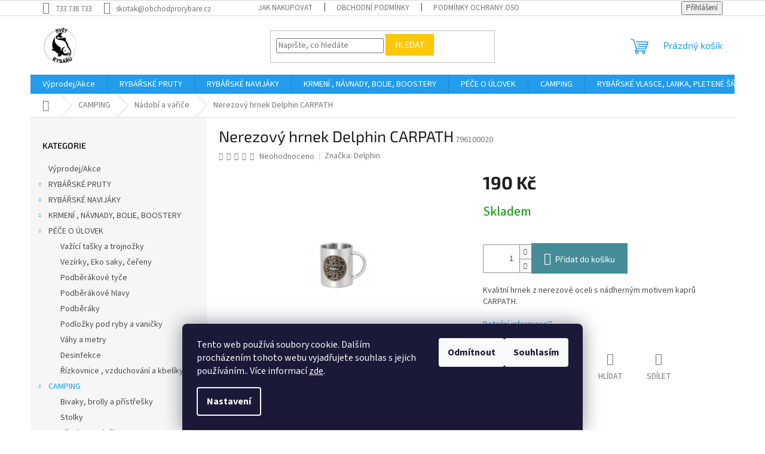

--- FILE ---
content_type: text/html; charset=utf-8
request_url: https://www.svet-rybaru.cz/nerezovy-hrnek-delphin-carpath/
body_size: 33814
content:
<!doctype html><html lang="cs" dir="ltr" class="header-background-light external-fonts-loaded"><head><meta charset="utf-8" /><meta name="viewport" content="width=device-width,initial-scale=1" /><title>Nerezový hrnek Delphin CARPATH - Svět rybářů</title><link rel="preconnect" href="https://cdn.myshoptet.com" /><link rel="dns-prefetch" href="https://cdn.myshoptet.com" /><link rel="preload" href="https://cdn.myshoptet.com/prj/dist/master/cms/libs/jquery/jquery-1.11.3.min.js" as="script" /><link href="https://cdn.myshoptet.com/prj/dist/master/cms/templates/frontend_templates/shared/css/font-face/source-sans-3.css" rel="stylesheet"><link href="https://cdn.myshoptet.com/prj/dist/master/cms/templates/frontend_templates/shared/css/font-face/exo-2.css" rel="stylesheet"><link href="https://cdn.myshoptet.com/prj/dist/master/shop/dist/font-shoptet-11.css.62c94c7785ff2cea73b2.css" rel="stylesheet"><script>
dataLayer = [];
dataLayer.push({'shoptet' : {
    "pageId": 1019,
    "pageType": "productDetail",
    "currency": "CZK",
    "currencyInfo": {
        "decimalSeparator": ",",
        "exchangeRate": 1,
        "priceDecimalPlaces": 2,
        "symbol": "K\u010d",
        "symbolLeft": 0,
        "thousandSeparator": " "
    },
    "language": "cs",
    "projectId": 417858,
    "product": {
        "id": 4541,
        "guid": "a7049e76-b97a-11eb-918f-0cc47a6c8f54",
        "hasVariants": false,
        "codes": [
            {
                "code": 796100020
            }
        ],
        "code": "796100020",
        "name": "Nerezov\u00fd hrnek Delphin CARPATH",
        "appendix": "",
        "weight": 0,
        "manufacturer": "Delphin",
        "manufacturerGuid": "1EF5333D429B684A8DEEDA0BA3DED3EE",
        "currentCategory": "CAMPING | N\u00e1dob\u00ed a va\u0159i\u010de",
        "currentCategoryGuid": "2f4ebc23-6c87-11eb-ac23-ac1f6b0076ec",
        "defaultCategory": "CAMPING | N\u00e1dob\u00ed a va\u0159i\u010de",
        "defaultCategoryGuid": "2f4ebc23-6c87-11eb-ac23-ac1f6b0076ec",
        "currency": "CZK",
        "priceWithVat": 190
    },
    "stocks": [
        {
            "id": "ext",
            "title": "Sklad",
            "isDeliveryPoint": 0,
            "visibleOnEshop": 1
        }
    ],
    "cartInfo": {
        "id": null,
        "freeShipping": false,
        "freeShippingFrom": 1999,
        "leftToFreeGift": {
            "formattedPrice": "0 K\u010d",
            "priceLeft": 0
        },
        "freeGift": false,
        "leftToFreeShipping": {
            "priceLeft": 1999,
            "dependOnRegion": 0,
            "formattedPrice": "1 999 K\u010d"
        },
        "discountCoupon": [],
        "getNoBillingShippingPrice": {
            "withoutVat": 0,
            "vat": 0,
            "withVat": 0
        },
        "cartItems": [],
        "taxMode": "ORDINARY"
    },
    "cart": [],
    "customer": {
        "priceRatio": 1,
        "priceListId": 1,
        "groupId": null,
        "registered": false,
        "mainAccount": false
    }
}});
dataLayer.push({'cookie_consent' : {
    "marketing": "denied",
    "analytics": "denied"
}});
document.addEventListener('DOMContentLoaded', function() {
    shoptet.consent.onAccept(function(agreements) {
        if (agreements.length == 0) {
            return;
        }
        dataLayer.push({
            'cookie_consent' : {
                'marketing' : (agreements.includes(shoptet.config.cookiesConsentOptPersonalisation)
                    ? 'granted' : 'denied'),
                'analytics': (agreements.includes(shoptet.config.cookiesConsentOptAnalytics)
                    ? 'granted' : 'denied')
            },
            'event': 'cookie_consent'
        });
    });
});
</script>

<!-- Google Tag Manager -->
<script>(function(w,d,s,l,i){w[l]=w[l]||[];w[l].push({'gtm.start':
new Date().getTime(),event:'gtm.js'});var f=d.getElementsByTagName(s)[0],
j=d.createElement(s),dl=l!='dataLayer'?'&l='+l:'';j.async=true;j.src=
'https://www.googletagmanager.com/gtm.js?id='+i+dl;f.parentNode.insertBefore(j,f);
})(window,document,'script','dataLayer','GTM-5XNN8RG');</script>
<!-- End Google Tag Manager -->

<meta property="og:type" content="website"><meta property="og:site_name" content="svet-rybaru.cz"><meta property="og:url" content="https://www.svet-rybaru.cz/nerezovy-hrnek-delphin-carpath/"><meta property="og:title" content="Nerezový hrnek Delphin CARPATH - Svět rybářů"><meta name="author" content="Svět rybářů"><meta name="web_author" content="Shoptet.cz"><meta name="dcterms.rightsHolder" content="www.svet-rybaru.cz"><meta name="robots" content="index,follow"><meta property="og:image" content="https://cdn.myshoptet.com/usr/www.svet-rybaru.cz/user/shop/big/4541_hrnek.jpg?6655ecaa"><meta property="og:description" content="Nerezový hrnek Delphin CARPATH. Kvalitní hrnek z nerezové oceli s nádherným motivem kaprů CARPATH."><meta name="description" content="Nerezový hrnek Delphin CARPATH. Kvalitní hrnek z nerezové oceli s nádherným motivem kaprů CARPATH."><meta property="product:price:amount" content="190"><meta property="product:price:currency" content="CZK"><style>:root {--color-primary: #239ceb;--color-primary-h: 204;--color-primary-s: 83%;--color-primary-l: 53%;--color-primary-hover: #1997e5;--color-primary-hover-h: 203;--color-primary-hover-s: 80%;--color-primary-hover-l: 50%;--color-secondary: #468c98;--color-secondary-h: 189;--color-secondary-s: 37%;--color-secondary-l: 44%;--color-secondary-hover: #3b7580;--color-secondary-hover-h: 190;--color-secondary-hover-s: 37%;--color-secondary-hover-l: 37%;--color-tertiary: #ffc807;--color-tertiary-h: 47;--color-tertiary-s: 100%;--color-tertiary-l: 51%;--color-tertiary-hover: #ffbb00;--color-tertiary-hover-h: 44;--color-tertiary-hover-s: 100%;--color-tertiary-hover-l: 50%;--color-header-background: #ffffff;--template-font: "Source Sans 3";--template-headings-font: "Exo 2";--header-background-url: url("[data-uri]");--cookies-notice-background: #1A1937;--cookies-notice-color: #F8FAFB;--cookies-notice-button-hover: #f5f5f5;--cookies-notice-link-hover: #27263f;--templates-update-management-preview-mode-content: "Náhled aktualizací šablony je aktivní pro váš prohlížeč."}</style>
    
    <link href="https://cdn.myshoptet.com/prj/dist/master/shop/dist/main-11.less.5a24dcbbdabfd189c152.css" rel="stylesheet" />
                <link href="https://cdn.myshoptet.com/prj/dist/master/shop/dist/mobile-header-v1-11.less.1ee105d41b5f713c21aa.css" rel="stylesheet" />
    
    <script>var shoptet = shoptet || {};</script>
    <script src="https://cdn.myshoptet.com/prj/dist/master/shop/dist/main-3g-header.js.27c4444ba5dd6be3416d.js"></script>
<!-- User include --><!-- project html code header -->
<!-- Global site tag (gtag.js) - Google Analytics -->
<script async src="https://www.googletagmanager.com/gtag/js?id=UA-188526851-1"></script>
<script>
  window.dataLayer = window.dataLayer || [];
  function gtag(){dataLayer.push(arguments);}
  gtag('js', new Date());

  gtag('config', 'UA-188526851-1');
</script>

<!-- /User include --><link rel="shortcut icon" href="/favicon.ico" type="image/x-icon" /><link rel="canonical" href="https://www.svet-rybaru.cz/nerezovy-hrnek-delphin-carpath/" /><script>!function(){var t={9196:function(){!function(){var t=/\[object (Boolean|Number|String|Function|Array|Date|RegExp)\]/;function r(r){return null==r?String(r):(r=t.exec(Object.prototype.toString.call(Object(r))))?r[1].toLowerCase():"object"}function n(t,r){return Object.prototype.hasOwnProperty.call(Object(t),r)}function e(t){if(!t||"object"!=r(t)||t.nodeType||t==t.window)return!1;try{if(t.constructor&&!n(t,"constructor")&&!n(t.constructor.prototype,"isPrototypeOf"))return!1}catch(t){return!1}for(var e in t);return void 0===e||n(t,e)}function o(t,r,n){this.b=t,this.f=r||function(){},this.d=!1,this.a={},this.c=[],this.e=function(t){return{set:function(r,n){u(c(r,n),t.a)},get:function(r){return t.get(r)}}}(this),i(this,t,!n);var e=t.push,o=this;t.push=function(){var r=[].slice.call(arguments,0),n=e.apply(t,r);return i(o,r),n}}function i(t,n,o){for(t.c.push.apply(t.c,n);!1===t.d&&0<t.c.length;){if("array"==r(n=t.c.shift()))t:{var i=n,a=t.a;if("string"==r(i[0])){for(var f=i[0].split("."),s=f.pop(),p=(i=i.slice(1),0);p<f.length;p++){if(void 0===a[f[p]])break t;a=a[f[p]]}try{a[s].apply(a,i)}catch(t){}}}else if("function"==typeof n)try{n.call(t.e)}catch(t){}else{if(!e(n))continue;for(var l in n)u(c(l,n[l]),t.a)}o||(t.d=!0,t.f(t.a,n),t.d=!1)}}function c(t,r){for(var n={},e=n,o=t.split("."),i=0;i<o.length-1;i++)e=e[o[i]]={};return e[o[o.length-1]]=r,n}function u(t,o){for(var i in t)if(n(t,i)){var c=t[i];"array"==r(c)?("array"==r(o[i])||(o[i]=[]),u(c,o[i])):e(c)?(e(o[i])||(o[i]={}),u(c,o[i])):o[i]=c}}window.DataLayerHelper=o,o.prototype.get=function(t){var r=this.a;t=t.split(".");for(var n=0;n<t.length;n++){if(void 0===r[t[n]])return;r=r[t[n]]}return r},o.prototype.flatten=function(){this.b.splice(0,this.b.length),this.b[0]={},u(this.a,this.b[0])}}()}},r={};function n(e){var o=r[e];if(void 0!==o)return o.exports;var i=r[e]={exports:{}};return t[e](i,i.exports,n),i.exports}n.n=function(t){var r=t&&t.__esModule?function(){return t.default}:function(){return t};return n.d(r,{a:r}),r},n.d=function(t,r){for(var e in r)n.o(r,e)&&!n.o(t,e)&&Object.defineProperty(t,e,{enumerable:!0,get:r[e]})},n.o=function(t,r){return Object.prototype.hasOwnProperty.call(t,r)},function(){"use strict";n(9196)}()}();</script>    <!-- Global site tag (gtag.js) - Google Analytics -->
    <script async src="https://www.googletagmanager.com/gtag/js?id=G-3C266B7F8G"></script>
    <script>
        
        window.dataLayer = window.dataLayer || [];
        function gtag(){dataLayer.push(arguments);}
        

                    console.debug('default consent data');

            gtag('consent', 'default', {"ad_storage":"denied","analytics_storage":"denied","ad_user_data":"denied","ad_personalization":"denied","wait_for_update":500});
            dataLayer.push({
                'event': 'default_consent'
            });
        
        gtag('js', new Date());

        
                gtag('config', 'G-3C266B7F8G', {"groups":"GA4","send_page_view":false,"content_group":"productDetail","currency":"CZK","page_language":"cs"});
        
        
        
        
        
        
                    gtag('event', 'page_view', {"send_to":"GA4","page_language":"cs","content_group":"productDetail","currency":"CZK"});
        
                gtag('set', 'currency', 'CZK');

        gtag('event', 'view_item', {
            "send_to": "UA",
            "items": [
                {
                    "id": "796100020",
                    "name": "Nerezov\u00fd hrnek Delphin CARPATH",
                    "category": "CAMPING \/ N\u00e1dob\u00ed a va\u0159i\u010de",
                                        "brand": "Delphin",
                                                            "price": 157.02
                }
            ]
        });
        
        
        
        
        
                    gtag('event', 'view_item', {"send_to":"GA4","page_language":"cs","content_group":"productDetail","value":157.02000000000001,"currency":"CZK","items":[{"item_id":"796100020","item_name":"Nerezov\u00fd hrnek Delphin CARPATH","item_brand":"Delphin","item_category":"CAMPING","item_category2":"N\u00e1dob\u00ed a va\u0159i\u010de","price":157.02000000000001,"quantity":1,"index":0}]});
        
        
        
        
        
        
        
        document.addEventListener('DOMContentLoaded', function() {
            if (typeof shoptet.tracking !== 'undefined') {
                for (var id in shoptet.tracking.bannersList) {
                    gtag('event', 'view_promotion', {
                        "send_to": "UA",
                        "promotions": [
                            {
                                "id": shoptet.tracking.bannersList[id].id,
                                "name": shoptet.tracking.bannersList[id].name,
                                "position": shoptet.tracking.bannersList[id].position
                            }
                        ]
                    });
                }
            }

            shoptet.consent.onAccept(function(agreements) {
                if (agreements.length !== 0) {
                    console.debug('gtag consent accept');
                    var gtagConsentPayload =  {
                        'ad_storage': agreements.includes(shoptet.config.cookiesConsentOptPersonalisation)
                            ? 'granted' : 'denied',
                        'analytics_storage': agreements.includes(shoptet.config.cookiesConsentOptAnalytics)
                            ? 'granted' : 'denied',
                                                                                                'ad_user_data': agreements.includes(shoptet.config.cookiesConsentOptPersonalisation)
                            ? 'granted' : 'denied',
                        'ad_personalization': agreements.includes(shoptet.config.cookiesConsentOptPersonalisation)
                            ? 'granted' : 'denied',
                        };
                    console.debug('update consent data', gtagConsentPayload);
                    gtag('consent', 'update', gtagConsentPayload);
                    dataLayer.push(
                        { 'event': 'update_consent' }
                    );
                }
            });
        });
    </script>
<script>
    (function(t, r, a, c, k, i, n, g) { t['ROIDataObject'] = k;
    t[k]=t[k]||function(){ (t[k].q=t[k].q||[]).push(arguments) },t[k].c=i;n=r.createElement(a),
    g=r.getElementsByTagName(a)[0];n.async=1;n.src=c;g.parentNode.insertBefore(n,g)
    })(window, document, 'script', '//www.heureka.cz/ocm/sdk.js?source=shoptet&version=2&page=product_detail', 'heureka', 'cz');

    heureka('set_user_consent', 0);
</script>
</head><body class="desktop id-1019 in-nadobi-a-varice template-11 type-product type-detail multiple-columns-body columns-3 ums_forms_redesign--off ums_a11y_category_page--on ums_discussion_rating_forms--off ums_flags_display_unification--on ums_a11y_login--on mobile-header-version-1"><noscript>
    <style>
        #header {
            padding-top: 0;
            position: relative !important;
            top: 0;
        }
        .header-navigation {
            position: relative !important;
        }
        .overall-wrapper {
            margin: 0 !important;
        }
        body:not(.ready) {
            visibility: visible !important;
        }
    </style>
    <div class="no-javascript">
        <div class="no-javascript__title">Musíte změnit nastavení vašeho prohlížeče</div>
        <div class="no-javascript__text">Podívejte se na: <a href="https://www.google.com/support/bin/answer.py?answer=23852">Jak povolit JavaScript ve vašem prohlížeči</a>.</div>
        <div class="no-javascript__text">Pokud používáte software na blokování reklam, může být nutné povolit JavaScript z této stránky.</div>
        <div class="no-javascript__text">Děkujeme.</div>
    </div>
</noscript>

        <div id="fb-root"></div>
        <script>
            window.fbAsyncInit = function() {
                FB.init({
                    autoLogAppEvents : true,
                    xfbml            : true,
                    version          : 'v24.0'
                });
            };
        </script>
        <script async defer crossorigin="anonymous" src="https://connect.facebook.net/cs_CZ/sdk.js#xfbml=1&version=v24.0"></script>
<!-- Google Tag Manager (noscript) -->
<noscript><iframe src="https://www.googletagmanager.com/ns.html?id=GTM-5XNN8RG"
height="0" width="0" style="display:none;visibility:hidden"></iframe></noscript>
<!-- End Google Tag Manager (noscript) -->

    <div class="siteCookies siteCookies--bottom siteCookies--dark js-siteCookies" role="dialog" data-testid="cookiesPopup" data-nosnippet>
        <div class="siteCookies__form">
            <div class="siteCookies__content">
                <div class="siteCookies__text">
                    Tento web používá soubory cookie. Dalším procházením tohoto webu vyjadřujete souhlas s jejich používáním.. Více informací <a href="https://417858.myshoptet.com/podminky-ochrany-osobnich-udaju/" target="\" _blank="">zde</a>.
                </div>
                <p class="siteCookies__links">
                    <button class="siteCookies__link js-cookies-settings" aria-label="Nastavení cookies" data-testid="cookiesSettings">Nastavení</button>
                </p>
            </div>
            <div class="siteCookies__buttonWrap">
                                    <button class="siteCookies__button js-cookiesConsentSubmit" value="reject" aria-label="Odmítnout cookies" data-testid="buttonCookiesReject">Odmítnout</button>
                                <button class="siteCookies__button js-cookiesConsentSubmit" value="all" aria-label="Přijmout cookies" data-testid="buttonCookiesAccept">Souhlasím</button>
            </div>
        </div>
        <script>
            document.addEventListener("DOMContentLoaded", () => {
                const siteCookies = document.querySelector('.js-siteCookies');
                document.addEventListener("scroll", shoptet.common.throttle(() => {
                    const st = document.documentElement.scrollTop;
                    if (st > 1) {
                        siteCookies.classList.add('siteCookies--scrolled');
                    } else {
                        siteCookies.classList.remove('siteCookies--scrolled');
                    }
                }, 100));
            });
        </script>
    </div>
<a href="#content" class="skip-link sr-only">Přejít na obsah</a><div class="overall-wrapper"><div class="user-action"><div class="container">
    <div class="user-action-in">
                    <div id="login" class="user-action-login popup-widget login-widget" role="dialog" aria-labelledby="loginHeading">
        <div class="popup-widget-inner">
                            <h2 id="loginHeading">Přihlášení k vašemu účtu</h2><div id="customerLogin"><form action="/action/Customer/Login/" method="post" id="formLoginIncluded" class="csrf-enabled formLogin" data-testid="formLogin"><input type="hidden" name="referer" value="" /><div class="form-group"><div class="input-wrapper email js-validated-element-wrapper no-label"><input type="email" name="email" class="form-control" autofocus placeholder="E-mailová adresa (např. jan@novak.cz)" data-testid="inputEmail" autocomplete="email" required /></div></div><div class="form-group"><div class="input-wrapper password js-validated-element-wrapper no-label"><input type="password" name="password" class="form-control" placeholder="Heslo" data-testid="inputPassword" autocomplete="current-password" required /><span class="no-display">Nemůžete vyplnit toto pole</span><input type="text" name="surname" value="" class="no-display" /></div></div><div class="form-group"><div class="login-wrapper"><button type="submit" class="btn btn-secondary btn-text btn-login" data-testid="buttonSubmit">Přihlásit se</button><div class="password-helper"><a href="/registrace/" data-testid="signup" rel="nofollow">Nová registrace</a><a href="/klient/zapomenute-heslo/" rel="nofollow">Zapomenuté heslo</a></div></div></div></form>
</div>                    </div>
    </div>

                            <div id="cart-widget" class="user-action-cart popup-widget cart-widget loader-wrapper" data-testid="popupCartWidget" role="dialog" aria-hidden="true">
    <div class="popup-widget-inner cart-widget-inner place-cart-here">
        <div class="loader-overlay">
            <div class="loader"></div>
        </div>
    </div>

    <div class="cart-widget-button">
        <a href="/kosik/" class="btn btn-conversion" id="continue-order-button" rel="nofollow" data-testid="buttonNextStep">Pokračovat do košíku</a>
    </div>
</div>
            </div>
</div>
</div><div class="top-navigation-bar" data-testid="topNavigationBar">

    <div class="container">

        <div class="top-navigation-contacts">
            <strong>Zákaznická podpora:</strong><a href="tel:733738733" class="project-phone" aria-label="Zavolat na 733738733" data-testid="contactboxPhone"><span>733 738 733</span></a><a href="mailto:skotak@obchodprorybare.cz" class="project-email" data-testid="contactboxEmail"><span>skotak@obchodprorybare.cz</span></a>        </div>

                            <div class="top-navigation-menu">
                <div class="top-navigation-menu-trigger"></div>
                <ul class="top-navigation-bar-menu">
                                            <li class="top-navigation-menu-item-27">
                            <a href="/jak-nakupovat/">Jak nakupovat</a>
                        </li>
                                            <li class="top-navigation-menu-item-39">
                            <a href="/obchodni-podminky/">Obchodní podmínky</a>
                        </li>
                                            <li class="top-navigation-menu-item-691">
                            <a href="/podminky-ochrany-osobnich-udaju/">Podmínky ochrany osobních údajů </a>
                        </li>
                                    </ul>
                <ul class="top-navigation-bar-menu-helper"></ul>
            </div>
        
        <div class="top-navigation-tools">
            <div class="responsive-tools">
                <a href="#" class="toggle-window" data-target="search" aria-label="Hledat" data-testid="linkSearchIcon"></a>
                                                            <a href="#" class="toggle-window" data-target="login"></a>
                                                    <a href="#" class="toggle-window" data-target="navigation" aria-label="Menu" data-testid="hamburgerMenu"></a>
            </div>
                        <button class="top-nav-button top-nav-button-login toggle-window" type="button" data-target="login" aria-haspopup="dialog" aria-controls="login" aria-expanded="false" data-testid="signin"><span>Přihlášení</span></button>        </div>

    </div>

</div>
<header id="header"><div class="container navigation-wrapper">
    <div class="header-top">
        <div class="site-name-wrapper">
            <div class="site-name"><a href="/" data-testid="linkWebsiteLogo"><img src="https://cdn.myshoptet.com/usr/www.svet-rybaru.cz/user/logos/sv__t_iii.png" alt="Svět rybářů" fetchpriority="low" /></a></div>        </div>
        <div class="search" itemscope itemtype="https://schema.org/WebSite">
            <meta itemprop="headline" content="Nádobí a vařiče"/><meta itemprop="url" content="https://www.svet-rybaru.cz"/><meta itemprop="text" content="Nerezový hrnek Delphin CARPATH. Kvalitní hrnek z nerezové oceli s nádherným motivem kaprů CARPATH."/>            <form action="/action/ProductSearch/prepareString/" method="post"
    id="formSearchForm" class="search-form compact-form js-search-main"
    itemprop="potentialAction" itemscope itemtype="https://schema.org/SearchAction" data-testid="searchForm">
    <fieldset>
        <meta itemprop="target"
            content="https://www.svet-rybaru.cz/vyhledavani/?string={string}"/>
        <input type="hidden" name="language" value="cs"/>
        
            
<input
    type="search"
    name="string"
        class="query-input form-control search-input js-search-input"
    placeholder="Napište, co hledáte"
    autocomplete="off"
    required
    itemprop="query-input"
    aria-label="Vyhledávání"
    data-testid="searchInput"
>
            <button type="submit" class="btn btn-default" data-testid="searchBtn">Hledat</button>
        
    </fieldset>
</form>
        </div>
        <div class="navigation-buttons">
                
    <a href="/kosik/" class="btn btn-icon toggle-window cart-count" data-target="cart" data-hover="true" data-redirect="true" data-testid="headerCart" rel="nofollow" aria-haspopup="dialog" aria-expanded="false" aria-controls="cart-widget">
        
                <span class="sr-only">Nákupní košík</span>
        
            <span class="cart-price visible-lg-inline-block" data-testid="headerCartPrice">
                                    Prázdný košík                            </span>
        
    
            </a>
        </div>
    </div>
    <nav id="navigation" aria-label="Hlavní menu" data-collapsible="true"><div class="navigation-in menu"><ul class="menu-level-1" role="menubar" data-testid="headerMenuItems"><li class="menu-item-716" role="none"><a href="/akce-rybarske-potreby/" data-testid="headerMenuItem" role="menuitem" aria-expanded="false"><b>Výprodej/Akce</b></a></li>
<li class="menu-item-719 ext" role="none"><a href="/rybarske-pruty/" data-testid="headerMenuItem" role="menuitem" aria-haspopup="true" aria-expanded="false"><b>RYBÁŘSKÉ PRUTY</b><span class="submenu-arrow"></span></a><ul class="menu-level-2" aria-label="RYBÁŘSKÉ PRUTY" tabindex="-1" role="menu"><li class="menu-item-788" role="none"><a href="/kaprove-2/" class="menu-image" data-testid="headerMenuItem" tabindex="-1" aria-hidden="true"><img src="data:image/svg+xml,%3Csvg%20width%3D%22140%22%20height%3D%22100%22%20xmlns%3D%22http%3A%2F%2Fwww.w3.org%2F2000%2Fsvg%22%3E%3C%2Fsvg%3E" alt="" aria-hidden="true" width="140" height="100"  data-src="https://cdn.myshoptet.com/usr/www.svet-rybaru.cz/user/categories/thumb/fire.jpg" fetchpriority="low" /></a><div><a href="/kaprove-2/" data-testid="headerMenuItem" role="menuitem"><span>Kaprové</span></a>
                        </div></li><li class="menu-item-791" role="none"><a href="/pruty-na-privlac/" class="menu-image" data-testid="headerMenuItem" tabindex="-1" aria-hidden="true"><img src="data:image/svg+xml,%3Csvg%20width%3D%22140%22%20height%3D%22100%22%20xmlns%3D%22http%3A%2F%2Fwww.w3.org%2F2000%2Fsvg%22%3E%3C%2Fsvg%3E" alt="" aria-hidden="true" width="140" height="100"  data-src="https://cdn.myshoptet.com/usr/www.svet-rybaru.cz/user/categories/thumb/albastar-privlacovy-prut-heavy-spin.jpg" fetchpriority="low" /></a><div><a href="/pruty-na-privlac/" data-testid="headerMenuItem" role="menuitem"><span>Pruty na přívlač</span></a>
                        </div></li><li class="menu-item-794" role="none"><a href="/sumcove-a-morske/" class="menu-image" data-testid="headerMenuItem" tabindex="-1" aria-hidden="true"><img src="data:image/svg+xml,%3Csvg%20width%3D%22140%22%20height%3D%22100%22%20xmlns%3D%22http%3A%2F%2Fwww.w3.org%2F2000%2Fsvg%22%3E%3C%2Fsvg%3E" alt="" aria-hidden="true" width="140" height="100"  data-src="https://cdn.myshoptet.com/usr/www.svet-rybaru.cz/user/categories/thumb/sumec.jpg" fetchpriority="low" /></a><div><a href="/sumcove-a-morske/" data-testid="headerMenuItem" role="menuitem"><span>Sumcové a mořské</span></a>
                        </div></li><li class="menu-item-797" role="none"><a href="/feederove-pruty/" class="menu-image" data-testid="headerMenuItem" tabindex="-1" aria-hidden="true"><img src="data:image/svg+xml,%3Csvg%20width%3D%22140%22%20height%3D%22100%22%20xmlns%3D%22http%3A%2F%2Fwww.w3.org%2F2000%2Fsvg%22%3E%3C%2Fsvg%3E" alt="" aria-hidden="true" width="140" height="100"  data-src="https://cdn.myshoptet.com/usr/www.svet-rybaru.cz/user/categories/thumb/hybrid.jpg" fetchpriority="low" /></a><div><a href="/feederove-pruty/" data-testid="headerMenuItem" role="menuitem"><span>Feederové pruty</span></a>
                        </div></li><li class="menu-item-800" role="none"><a href="/spodove-a-markerove-pruty/" class="menu-image" data-testid="headerMenuItem" tabindex="-1" aria-hidden="true"><img src="data:image/svg+xml,%3Csvg%20width%3D%22140%22%20height%3D%22100%22%20xmlns%3D%22http%3A%2F%2Fwww.w3.org%2F2000%2Fsvg%22%3E%3C%2Fsvg%3E" alt="" aria-hidden="true" width="140" height="100"  data-src="https://cdn.myshoptet.com/usr/www.svet-rybaru.cz/user/categories/thumb/daiwa_marker.jpg" fetchpriority="low" /></a><div><a href="/spodove-a-markerove-pruty/" data-testid="headerMenuItem" role="menuitem"><span>Spodové a markerové pruty</span></a>
                        </div></li><li class="menu-item-953" role="none"><a href="/teleskopicke-pruty/" class="menu-image" data-testid="headerMenuItem" tabindex="-1" aria-hidden="true"><img src="data:image/svg+xml,%3Csvg%20width%3D%22140%22%20height%3D%22100%22%20xmlns%3D%22http%3A%2F%2Fwww.w3.org%2F2000%2Fsvg%22%3E%3C%2Fsvg%3E" alt="" aria-hidden="true" width="140" height="100"  data-src="https://cdn.myshoptet.com/usr/www.svet-rybaru.cz/user/categories/thumb/albastar-kaprovy-teleskop-tele-carp.jpg" fetchpriority="low" /></a><div><a href="/teleskopicke-pruty/" data-testid="headerMenuItem" role="menuitem"><span>Teleskopické pruty</span></a>
                        </div></li><li class="menu-item-1103" role="none"><a href="/muskarske/" class="menu-image" data-testid="headerMenuItem" tabindex="-1" aria-hidden="true"><img src="data:image/svg+xml,%3Csvg%20width%3D%22140%22%20height%3D%22100%22%20xmlns%3D%22http%3A%2F%2Fwww.w3.org%2F2000%2Fsvg%22%3E%3C%2Fsvg%3E" alt="" aria-hidden="true" width="140" height="100"  data-src="https://cdn.myshoptet.com/usr/www.svet-rybaru.cz/user/categories/thumb/fly.jpg" fetchpriority="low" /></a><div><a href="/muskarske/" data-testid="headerMenuItem" role="menuitem"><span>Muškařské</span></a>
                        </div></li><li class="menu-item-1106" role="none"><a href="/matchove--bolognesove-pruty/" class="menu-image" data-testid="headerMenuItem" tabindex="-1" aria-hidden="true"><img src="data:image/svg+xml,%3Csvg%20width%3D%22140%22%20height%3D%22100%22%20xmlns%3D%22http%3A%2F%2Fwww.w3.org%2F2000%2Fsvg%22%3E%3C%2Fsvg%3E" alt="" aria-hidden="true" width="140" height="100"  data-src="https://cdn.myshoptet.com/usr/www.svet-rybaru.cz/user/categories/thumb/bolo.jpg" fetchpriority="low" /></a><div><a href="/matchove--bolognesove-pruty/" data-testid="headerMenuItem" role="menuitem"><span>Matchové, bolognesové pruty</span></a>
                        </div></li><li class="menu-item-1163" role="none"><a href="/pasky--koncovky-a-prislusenstvi-na-pruty/" class="menu-image" data-testid="headerMenuItem" tabindex="-1" aria-hidden="true"><img src="data:image/svg+xml,%3Csvg%20width%3D%22140%22%20height%3D%22100%22%20xmlns%3D%22http%3A%2F%2Fwww.w3.org%2F2000%2Fsvg%22%3E%3C%2Fsvg%3E" alt="" aria-hidden="true" width="140" height="100"  data-src="https://cdn.myshoptet.com/usr/www.svet-rybaru.cz/user/categories/thumb/ngt-chranice-prutu-tip-butt-protector.jpg" fetchpriority="low" /></a><div><a href="/pasky--koncovky-a-prislusenstvi-na-pruty/" data-testid="headerMenuItem" role="menuitem"><span>Pásky, koncovky a příslušenství na pruty</span></a>
                        </div></li></ul></li>
<li class="menu-item-722 ext" role="none"><a href="/rybarske-navijaky/" data-testid="headerMenuItem" role="menuitem" aria-haspopup="true" aria-expanded="false"><b>RYBÁŘSKÉ NAVIJÁKY</b><span class="submenu-arrow"></span></a><ul class="menu-level-2" aria-label="RYBÁŘSKÉ NAVIJÁKY" tabindex="-1" role="menu"><li class="menu-item-803" role="none"><a href="/volnobezna-brzda/" class="menu-image" data-testid="headerMenuItem" tabindex="-1" aria-hidden="true"><img src="data:image/svg+xml,%3Csvg%20width%3D%22140%22%20height%3D%22100%22%20xmlns%3D%22http%3A%2F%2Fwww.w3.org%2F2000%2Fsvg%22%3E%3C%2Fsvg%3E" alt="" aria-hidden="true" width="140" height="100"  data-src="https://cdn.myshoptet.com/usr/www.svet-rybaru.cz/user/categories/thumb/navijak-daiwa-black-widow-br-lt-19-5000-c-original.jpg" fetchpriority="low" /></a><div><a href="/volnobezna-brzda/" data-testid="headerMenuItem" role="menuitem"><span>Volnoběžná brzda</span></a>
                        </div></li><li class="menu-item-806" role="none"><a href="/predni-brzda/" class="menu-image" data-testid="headerMenuItem" tabindex="-1" aria-hidden="true"><img src="data:image/svg+xml,%3Csvg%20width%3D%22140%22%20height%3D%22100%22%20xmlns%3D%22http%3A%2F%2Fwww.w3.org%2F2000%2Fsvg%22%3E%3C%2Fsvg%3E" alt="" aria-hidden="true" width="140" height="100"  data-src="https://cdn.myshoptet.com/usr/www.svet-rybaru.cz/user/categories/thumb/daiwa_20_legalis_lt.png" fetchpriority="low" /></a><div><a href="/predni-brzda/" data-testid="headerMenuItem" role="menuitem"><span>Přední brzda</span></a>
                        </div></li><li class="menu-item-809" role="none"><a href="/zadni-brzda/" class="menu-image" data-testid="headerMenuItem" tabindex="-1" aria-hidden="true"><img src="data:image/svg+xml,%3Csvg%20width%3D%22140%22%20height%3D%22100%22%20xmlns%3D%22http%3A%2F%2Fwww.w3.org%2F2000%2Fsvg%22%3E%3C%2Fsvg%3E" alt="" aria-hidden="true" width="140" height="100"  data-src="https://cdn.myshoptet.com/usr/www.svet-rybaru.cz/user/categories/thumb/zadn__.jpg" fetchpriority="low" /></a><div><a href="/zadni-brzda/" data-testid="headerMenuItem" role="menuitem"><span>Zadní brzda</span></a>
                        </div></li><li class="menu-item-812" role="none"><a href="/sumcove-a-morske-2/" class="menu-image" data-testid="headerMenuItem" tabindex="-1" aria-hidden="true"><img src="data:image/svg+xml,%3Csvg%20width%3D%22140%22%20height%3D%22100%22%20xmlns%3D%22http%3A%2F%2Fwww.w3.org%2F2000%2Fsvg%22%3E%3C%2Fsvg%3E" alt="" aria-hidden="true" width="140" height="100"  data-src="https://cdn.myshoptet.com/usr/www.svet-rybaru.cz/user/categories/thumb/x-spot.jpg" fetchpriority="low" /></a><div><a href="/sumcove-a-morske-2/" data-testid="headerMenuItem" role="menuitem"><span>Sumcové a mořské</span></a>
                        </div></li><li class="menu-item-815" role="none"><a href="/multiplikatory-a-muskarske/" class="menu-image" data-testid="headerMenuItem" tabindex="-1" aria-hidden="true"><img src="data:image/svg+xml,%3Csvg%20width%3D%22140%22%20height%3D%22100%22%20xmlns%3D%22http%3A%2F%2Fwww.w3.org%2F2000%2Fsvg%22%3E%3C%2Fsvg%3E" alt="" aria-hidden="true" width="140" height="100"  data-src="https://cdn.myshoptet.com/usr/www.svet-rybaru.cz/user/categories/thumb/multi.jpg" fetchpriority="low" /></a><div><a href="/multiplikatory-a-muskarske/" data-testid="headerMenuItem" role="menuitem"><span>Multiplikatory a muškařské</span></a>
                        </div></li></ul></li>
<li class="menu-item-725 ext" role="none"><a href="/bilies-navnady/" data-testid="headerMenuItem" role="menuitem" aria-haspopup="true" aria-expanded="false"><b>KRMENÍ , NÁVNADY, BOLIE, BOOSTERY</b><span class="submenu-arrow"></span></a><ul class="menu-level-2" aria-label="KRMENÍ , NÁVNADY, BOLIE, BOOSTERY" tabindex="-1" role="menu"><li class="menu-item-818 has-third-level" role="none"><a href="/boilies/" class="menu-image" data-testid="headerMenuItem" tabindex="-1" aria-hidden="true"><img src="data:image/svg+xml,%3Csvg%20width%3D%22140%22%20height%3D%22100%22%20xmlns%3D%22http%3A%2F%2Fwww.w3.org%2F2000%2Fsvg%22%3E%3C%2Fsvg%3E" alt="" aria-hidden="true" width="140" height="100"  data-src="https://cdn.myshoptet.com/usr/www.svet-rybaru.cz/user/categories/thumb/honey-med.jpg" fetchpriority="low" /></a><div><a href="/boilies/" data-testid="headerMenuItem" role="menuitem"><span>Boilies</span></a>
                                                    <ul class="menu-level-3" role="menu">
                                                                    <li class="menu-item-944" role="none">
                                        <a href="/potapive/" data-testid="headerMenuItem" role="menuitem">
                                            Potápivé</a>,                                    </li>
                                                                    <li class="menu-item-947" role="none">
                                        <a href="/plovouci-a-balance/" data-testid="headerMenuItem" role="menuitem">
                                            Plovoucí a balance</a>                                    </li>
                                                            </ul>
                        </div></li><li class="menu-item-821" role="none"><a href="/pelety/" class="menu-image" data-testid="headerMenuItem" tabindex="-1" aria-hidden="true"><img src="data:image/svg+xml,%3Csvg%20width%3D%22140%22%20height%3D%22100%22%20xmlns%3D%22http%3A%2F%2Fwww.w3.org%2F2000%2Fsvg%22%3E%3C%2Fsvg%3E" alt="" aria-hidden="true" width="140" height="100"  data-src="https://cdn.myshoptet.com/usr/www.svet-rybaru.cz/user/categories/thumb/halibut-pelety-s-dirou-10kg-10.jpg" fetchpriority="low" /></a><div><a href="/pelety/" data-testid="headerMenuItem" role="menuitem"><span>Pelety</span></a>
                        </div></li><li class="menu-item-824" role="none"><a href="/krmitkove-smesi-a-methodmix/" class="menu-image" data-testid="headerMenuItem" tabindex="-1" aria-hidden="true"><img src="data:image/svg+xml,%3Csvg%20width%3D%22140%22%20height%3D%22100%22%20xmlns%3D%22http%3A%2F%2Fwww.w3.org%2F2000%2Fsvg%22%3E%3C%2Fsvg%3E" alt="" aria-hidden="true" width="140" height="100"  data-src="https://cdn.myshoptet.com/usr/www.svet-rybaru.cz/user/categories/thumb/sypke-navnady-power-carp-mix.jpg" fetchpriority="low" /></a><div><a href="/krmitkove-smesi-a-methodmix/" data-testid="headerMenuItem" role="menuitem"><span>Krmítkové směsi a methodmix</span></a>
                        </div></li><li class="menu-item-827" role="none"><a href="/nastrahy-na-hacek/" class="menu-image" data-testid="headerMenuItem" tabindex="-1" aria-hidden="true"><img src="data:image/svg+xml,%3Csvg%20width%3D%22140%22%20height%3D%22100%22%20xmlns%3D%22http%3A%2F%2Fwww.w3.org%2F2000%2Fsvg%22%3E%3C%2Fsvg%3E" alt="" aria-hidden="true" width="140" height="100"  data-src="https://cdn.myshoptet.com/usr/www.svet-rybaru.cz/user/categories/thumb/rohlik.jpg" fetchpriority="low" /></a><div><a href="/nastrahy-na-hacek/" data-testid="headerMenuItem" role="menuitem"><span>Nástrahy na háček</span></a>
                        </div></li><li class="menu-item-830" role="none"><a href="/kukurice-a-partikly/" class="menu-image" data-testid="headerMenuItem" tabindex="-1" aria-hidden="true"><img src="data:image/svg+xml,%3Csvg%20width%3D%22140%22%20height%3D%22100%22%20xmlns%3D%22http%3A%2F%2Fwww.w3.org%2F2000%2Fsvg%22%3E%3C%2Fsvg%3E" alt="" aria-hidden="true" width="140" height="100"  data-src="https://cdn.myshoptet.com/usr/www.svet-rybaru.cz/user/categories/thumb/kuku.jpg" fetchpriority="low" /></a><div><a href="/kukurice-a-partikly/" data-testid="headerMenuItem" role="menuitem"><span>Kukuřice a partikly</span></a>
                        </div></li><li class="menu-item-833" role="none"><a href="/boostry--dipy--posilovace/" class="menu-image" data-testid="headerMenuItem" tabindex="-1" aria-hidden="true"><img src="data:image/svg+xml,%3Csvg%20width%3D%22140%22%20height%3D%22100%22%20xmlns%3D%22http%3A%2F%2Fwww.w3.org%2F2000%2Fsvg%22%3E%3C%2Fsvg%3E" alt="" aria-hidden="true" width="140" height="100"  data-src="https://cdn.myshoptet.com/usr/www.svet-rybaru.cz/user/categories/thumb/boostr.jpg" fetchpriority="low" /></a><div><a href="/boostry--dipy--posilovace/" data-testid="headerMenuItem" role="menuitem"><span>Boostry, dipy, posilovače</span></a>
                        </div></li><li class="menu-item-941" role="none"><a href="/zive-nastrahy/" class="menu-image" data-testid="headerMenuItem" tabindex="-1" aria-hidden="true"><img src="data:image/svg+xml,%3Csvg%20width%3D%22140%22%20height%3D%22100%22%20xmlns%3D%22http%3A%2F%2Fwww.w3.org%2F2000%2Fsvg%22%3E%3C%2Fsvg%3E" alt="" aria-hidden="true" width="140" height="100"  data-src="https://cdn.myshoptet.com/usr/www.svet-rybaru.cz/user/categories/thumb/__erv.jpg" fetchpriority="low" /></a><div><a href="/zive-nastrahy/" data-testid="headerMenuItem" role="menuitem"><span>Živé nástrahy</span></a>
                        </div></li><li class="menu-item-1049" role="none"><a href="/obalovaci-pasty-a-testa/" class="menu-image" data-testid="headerMenuItem" tabindex="-1" aria-hidden="true"><img src="data:image/svg+xml,%3Csvg%20width%3D%22140%22%20height%3D%22100%22%20xmlns%3D%22http%3A%2F%2Fwww.w3.org%2F2000%2Fsvg%22%3E%3C%2Fsvg%3E" alt="" aria-hidden="true" width="140" height="100"  data-src="https://cdn.myshoptet.com/usr/www.svet-rybaru.cz/user/categories/thumb/obalovacka.jpg" fetchpriority="low" /></a><div><a href="/obalovaci-pasty-a-testa/" data-testid="headerMenuItem" role="menuitem"><span>Obalovací pasty a těsta</span></a>
                        </div></li><li class="menu-item-1145" role="none"><a href="/umele-nastrahy/" class="menu-image" data-testid="headerMenuItem" tabindex="-1" aria-hidden="true"><img src="data:image/svg+xml,%3Csvg%20width%3D%22140%22%20height%3D%22100%22%20xmlns%3D%22http%3A%2F%2Fwww.w3.org%2F2000%2Fsvg%22%3E%3C%2Fsvg%3E" alt="" aria-hidden="true" width="140" height="100"  data-src="https://cdn.myshoptet.com/usr/www.svet-rybaru.cz/user/categories/thumb/kuku-1.jpg" fetchpriority="low" /></a><div><a href="/umele-nastrahy/" data-testid="headerMenuItem" role="menuitem"><span>Umělé nástrahy</span></a>
                        </div></li></ul></li>
<li class="menu-item-983 ext" role="none"><a href="/pece-o-ulovek/" data-testid="headerMenuItem" role="menuitem" aria-haspopup="true" aria-expanded="false"><b>PÉČE O ÚLOVEK</b><span class="submenu-arrow"></span></a><ul class="menu-level-2" aria-label="PÉČE O ÚLOVEK" tabindex="-1" role="menu"><li class="menu-item-893" role="none"><a href="/vazici-tasky-a-trojnozky/" class="menu-image" data-testid="headerMenuItem" tabindex="-1" aria-hidden="true"><img src="data:image/svg+xml,%3Csvg%20width%3D%22140%22%20height%3D%22100%22%20xmlns%3D%22http%3A%2F%2Fwww.w3.org%2F2000%2Fsvg%22%3E%3C%2Fsvg%3E" alt="" aria-hidden="true" width="140" height="100"  data-src="https://cdn.myshoptet.com/usr/www.svet-rybaru.cz/user/categories/thumb/taska.jpg" fetchpriority="low" /></a><div><a href="/vazici-tasky-a-trojnozky/" data-testid="headerMenuItem" role="menuitem"><span>Važící tašky a trojnožky</span></a>
                        </div></li><li class="menu-item-890" role="none"><a href="/vezirky-a-saky/" class="menu-image" data-testid="headerMenuItem" tabindex="-1" aria-hidden="true"><img src="data:image/svg+xml,%3Csvg%20width%3D%22140%22%20height%3D%22100%22%20xmlns%3D%22http%3A%2F%2Fwww.w3.org%2F2000%2Fsvg%22%3E%3C%2Fsvg%3E" alt="" aria-hidden="true" width="140" height="100"  data-src="https://cdn.myshoptet.com/usr/www.svet-rybaru.cz/user/categories/thumb/4680_sak-na-ryby-secret-floating-safe.jpg" fetchpriority="low" /></a><div><a href="/vezirky-a-saky/" data-testid="headerMenuItem" role="menuitem"><span>Vezírky, Eko saky, čeřeny</span></a>
                        </div></li><li class="menu-item-887" role="none"><a href="/podberakove-tyce/" class="menu-image" data-testid="headerMenuItem" tabindex="-1" aria-hidden="true"><img src="data:image/svg+xml,%3Csvg%20width%3D%22140%22%20height%3D%22100%22%20xmlns%3D%22http%3A%2F%2Fwww.w3.org%2F2000%2Fsvg%22%3E%3C%2Fsvg%3E" alt="" aria-hidden="true" width="140" height="100"  data-src="https://cdn.myshoptet.com/usr/www.svet-rybaru.cz/user/categories/thumb/fnh-handle-dyn-01_1.jpg" fetchpriority="low" /></a><div><a href="/podberakove-tyce/" data-testid="headerMenuItem" role="menuitem"><span>Podběrákové tyče</span></a>
                        </div></li><li class="menu-item-884" role="none"><a href="/podberakove-hlavy/" class="menu-image" data-testid="headerMenuItem" tabindex="-1" aria-hidden="true"><img src="data:image/svg+xml,%3Csvg%20width%3D%22140%22%20height%3D%22100%22%20xmlns%3D%22http%3A%2F%2Fwww.w3.org%2F2000%2Fsvg%22%3E%3C%2Fsvg%3E" alt="" aria-hidden="true" width="140" height="100"  data-src="https://cdn.myshoptet.com/usr/www.svet-rybaru.cz/user/categories/thumb/atoma.jpg" fetchpriority="low" /></a><div><a href="/podberakove-hlavy/" data-testid="headerMenuItem" role="menuitem"><span>Podběrákové hlavy</span></a>
                        </div></li><li class="menu-item-881" role="none"><a href="/podberaky-kaprove/" class="menu-image" data-testid="headerMenuItem" tabindex="-1" aria-hidden="true"><img src="data:image/svg+xml,%3Csvg%20width%3D%22140%22%20height%3D%22100%22%20xmlns%3D%22http%3A%2F%2Fwww.w3.org%2F2000%2Fsvg%22%3E%3C%2Fsvg%3E" alt="" aria-hidden="true" width="140" height="100"  data-src="https://cdn.myshoptet.com/usr/www.svet-rybaru.cz/user/categories/thumb/pod.jpg" fetchpriority="low" /></a><div><a href="/podberaky-kaprove/" data-testid="headerMenuItem" role="menuitem"><span>Podběráky</span></a>
                        </div></li><li class="menu-item-986" role="none"><a href="/podlozky-pod-ryby/" class="menu-image" data-testid="headerMenuItem" tabindex="-1" aria-hidden="true"><img src="data:image/svg+xml,%3Csvg%20width%3D%22140%22%20height%3D%22100%22%20xmlns%3D%22http%3A%2F%2Fwww.w3.org%2F2000%2Fsvg%22%3E%3C%2Fsvg%3E" alt="" aria-hidden="true" width="140" height="100"  data-src="https://cdn.myshoptet.com/usr/www.svet-rybaru.cz/user/categories/thumb/podlozka-pod-ryby-anaconda-carp-tray.jpg" fetchpriority="low" /></a><div><a href="/podlozky-pod-ryby/" data-testid="headerMenuItem" role="menuitem"><span>Podložky pod ryby a vaničky</span></a>
                        </div></li><li class="menu-item-989" role="none"><a href="/vahy-a-metry/" class="menu-image" data-testid="headerMenuItem" tabindex="-1" aria-hidden="true"><img src="data:image/svg+xml,%3Csvg%20width%3D%22140%22%20height%3D%22100%22%20xmlns%3D%22http%3A%2F%2Fwww.w3.org%2F2000%2Fsvg%22%3E%3C%2Fsvg%3E" alt="" aria-hidden="true" width="140" height="100"  data-src="https://cdn.myshoptet.com/usr/www.svet-rybaru.cz/user/categories/thumb/vaha150.jpg" fetchpriority="low" /></a><div><a href="/vahy-a-metry/" data-testid="headerMenuItem" role="menuitem"><span>Váhy a metry</span></a>
                        </div></li><li class="menu-item-992" role="none"><a href="/desinfekce/" class="menu-image" data-testid="headerMenuItem" tabindex="-1" aria-hidden="true"><img src="data:image/svg+xml,%3Csvg%20width%3D%22140%22%20height%3D%22100%22%20xmlns%3D%22http%3A%2F%2Fwww.w3.org%2F2000%2Fsvg%22%3E%3C%2Fsvg%3E" alt="" aria-hidden="true" width="140" height="100"  data-src="https://cdn.myshoptet.com/usr/www.svet-rybaru.cz/user/categories/thumb/632_first-aid-spray.jpg" fetchpriority="low" /></a><div><a href="/desinfekce/" data-testid="headerMenuItem" role="menuitem"><span>Desinfekce</span></a>
                        </div></li><li class="menu-item-1055" role="none"><a href="/rizkovnice-vzduchovani-a-kbeliky/" class="menu-image" data-testid="headerMenuItem" tabindex="-1" aria-hidden="true"><img src="data:image/svg+xml,%3Csvg%20width%3D%22140%22%20height%3D%22100%22%20xmlns%3D%22http%3A%2F%2Fwww.w3.org%2F2000%2Fsvg%22%3E%3C%2Fsvg%3E" alt="" aria-hidden="true" width="140" height="100"  data-src="https://cdn.myshoptet.com/usr/www.svet-rybaru.cz/user/categories/thumb/plastilys-rizkovnice-13l-vzduchovani-zdarma.jpg" fetchpriority="low" /></a><div><a href="/rizkovnice-vzduchovani-a-kbeliky/" data-testid="headerMenuItem" role="menuitem"><span>Řízkovnice , vzduchování a kbelíky</span></a>
                        </div></li></ul></li>
<li class="menu-item-998 ext" role="none"><a href="/camping/" data-testid="headerMenuItem" role="menuitem" aria-haspopup="true" aria-expanded="false"><b>CAMPING</b><span class="submenu-arrow"></span></a><ul class="menu-level-2" aria-label="CAMPING" tabindex="-1" role="menu"><li class="menu-item-1001" role="none"><a href="/bivaky--brolly-a-pristresky/" class="menu-image" data-testid="headerMenuItem" tabindex="-1" aria-hidden="true"><img src="data:image/svg+xml,%3Csvg%20width%3D%22140%22%20height%3D%22100%22%20xmlns%3D%22http%3A%2F%2Fwww.w3.org%2F2000%2Fsvg%22%3E%3C%2Fsvg%3E" alt="" aria-hidden="true" width="140" height="100"  data-src="https://cdn.myshoptet.com/usr/www.svet-rybaru.cz/user/categories/thumb/zfish_brol.jpg" fetchpriority="low" /></a><div><a href="/bivaky--brolly-a-pristresky/" data-testid="headerMenuItem" role="menuitem"><span>Bivaky, brolly a přístřešky</span></a>
                        </div></li><li class="menu-item-1175" role="none"><a href="/stolky/" class="menu-image" data-testid="headerMenuItem" tabindex="-1" aria-hidden="true"><img src="data:image/svg+xml,%3Csvg%20width%3D%22140%22%20height%3D%22100%22%20xmlns%3D%22http%3A%2F%2Fwww.w3.org%2F2000%2Fsvg%22%3E%3C%2Fsvg%3E" alt="" aria-hidden="true" width="140" height="100"  data-src="https://cdn.myshoptet.com/prj/dist/master/cms/templates/frontend_templates/00/img/folder.svg" fetchpriority="low" /></a><div><a href="/stolky/" data-testid="headerMenuItem" role="menuitem"><span>Stolky</span></a>
                        </div></li><li class="menu-item-1004" role="none"><a href="/kresla-a-sedacky-2/" class="menu-image" data-testid="headerMenuItem" tabindex="-1" aria-hidden="true"><img src="data:image/svg+xml,%3Csvg%20width%3D%22140%22%20height%3D%22100%22%20xmlns%3D%22http%3A%2F%2Fwww.w3.org%2F2000%2Fsvg%22%3E%3C%2Fsvg%3E" alt="" aria-hidden="true" width="140" height="100"  data-src="https://cdn.myshoptet.com/usr/www.svet-rybaru.cz/user/categories/thumb/ankrdb2-1.jpg" fetchpriority="low" /></a><div><a href="/kresla-a-sedacky-2/" data-testid="headerMenuItem" role="menuitem"><span>Křesla a sedačky</span></a>
                        </div></li><li class="menu-item-1007" role="none"><a href="/lehatka-2/" class="menu-image" data-testid="headerMenuItem" tabindex="-1" aria-hidden="true"><img src="data:image/svg+xml,%3Csvg%20width%3D%22140%22%20height%3D%22100%22%20xmlns%3D%22http%3A%2F%2Fwww.w3.org%2F2000%2Fsvg%22%3E%3C%2Fsvg%3E" alt="" aria-hidden="true" width="140" height="100"  data-src="https://cdn.myshoptet.com/usr/www.svet-rybaru.cz/user/categories/thumb/g-21062-1.jpg" fetchpriority="low" /></a><div><a href="/lehatka-2/" data-testid="headerMenuItem" role="menuitem"><span>Lehátka</span></a>
                        </div></li><li class="menu-item-1010" role="none"><a href="/destniky-a-prislusenstvi/" class="menu-image" data-testid="headerMenuItem" tabindex="-1" aria-hidden="true"><img src="data:image/svg+xml,%3Csvg%20width%3D%22140%22%20height%3D%22100%22%20xmlns%3D%22http%3A%2F%2Fwww.w3.org%2F2000%2Fsvg%22%3E%3C%2Fsvg%3E" alt="" aria-hidden="true" width="140" height="100"  data-src="https://cdn.myshoptet.com/usr/www.svet-rybaru.cz/user/categories/thumb/25mfull.jpg" fetchpriority="low" /></a><div><a href="/destniky-a-prislusenstvi/" data-testid="headerMenuItem" role="menuitem"><span>Deštníky a příslušenství</span></a>
                        </div></li><li class="menu-item-1013" role="none"><a href="/spacaky/" class="menu-image" data-testid="headerMenuItem" tabindex="-1" aria-hidden="true"><img src="data:image/svg+xml,%3Csvg%20width%3D%22140%22%20height%3D%22100%22%20xmlns%3D%22http%3A%2F%2Fwww.w3.org%2F2000%2Fsvg%22%3E%3C%2Fsvg%3E" alt="" aria-hidden="true" width="140" height="100"  data-src="https://cdn.myshoptet.com/usr/www.svet-rybaru.cz/user/categories/thumb/vagabond-4.jpg" fetchpriority="low" /></a><div><a href="/spacaky/" data-testid="headerMenuItem" role="menuitem"><span>Spacáky</span></a>
                        </div></li><li class="menu-item-1016" role="none"><a href="/celovky--svetla-a-lampy/" class="menu-image" data-testid="headerMenuItem" tabindex="-1" aria-hidden="true"><img src="data:image/svg+xml,%3Csvg%20width%3D%22140%22%20height%3D%22100%22%20xmlns%3D%22http%3A%2F%2Fwww.w3.org%2F2000%2Fsvg%22%3E%3C%2Fsvg%3E" alt="" aria-hidden="true" width="140" height="100"  data-src="https://cdn.myshoptet.com/usr/www.svet-rybaru.cz/user/categories/thumb/__elovka.jpg" fetchpriority="low" /></a><div><a href="/celovky--svetla-a-lampy/" data-testid="headerMenuItem" role="menuitem"><span>Čelovky, světla a lampy</span></a>
                        </div></li><li class="menu-item-1019 active" role="none"><a href="/nadobi-a-varice/" class="menu-image" data-testid="headerMenuItem" tabindex="-1" aria-hidden="true"><img src="data:image/svg+xml,%3Csvg%20width%3D%22140%22%20height%3D%22100%22%20xmlns%3D%22http%3A%2F%2Fwww.w3.org%2F2000%2Fsvg%22%3E%3C%2Fsvg%3E" alt="" aria-hidden="true" width="140" height="100"  data-src="https://cdn.myshoptet.com/usr/www.svet-rybaru.cz/user/categories/thumb/kettle_1.png" fetchpriority="low" /></a><div><a href="/nadobi-a-varice/" data-testid="headerMenuItem" role="menuitem"><span>Nádobí a vařiče</span></a>
                        </div></li><li class="menu-item-1022 has-third-level" role="none"><a href="/tasky--batohy-a-pouzdra/" class="menu-image" data-testid="headerMenuItem" tabindex="-1" aria-hidden="true"><img src="data:image/svg+xml,%3Csvg%20width%3D%22140%22%20height%3D%22100%22%20xmlns%3D%22http%3A%2F%2Fwww.w3.org%2F2000%2Fsvg%22%3E%3C%2Fsvg%3E" alt="" aria-hidden="true" width="140" height="100"  data-src="https://cdn.myshoptet.com/usr/www.svet-rybaru.cz/user/categories/thumb/taska-anaconda-tab-lock-case-1.jpg" fetchpriority="low" /></a><div><a href="/tasky--batohy-a-pouzdra/" data-testid="headerMenuItem" role="menuitem"><span>Tašky, batohy, pouzdra a krabičky</span></a>
                                                    <ul class="menu-level-3" role="menu">
                                                                    <li class="menu-item-1067" role="none">
                                        <a href="/prepravni-tasky/" data-testid="headerMenuItem" role="menuitem">
                                            Přepravní tašky</a>,                                    </li>
                                                                    <li class="menu-item-1070" role="none">
                                        <a href="/batohy/" data-testid="headerMenuItem" role="menuitem">
                                            Batohy</a>,                                    </li>
                                                                    <li class="menu-item-1073" role="none">
                                        <a href="/pouzdra-a-obaly-na-olova-a-bizuterii/" data-testid="headerMenuItem" role="menuitem">
                                            Pouzdra a obaly na olova a bižuterii</a>,                                    </li>
                                                                    <li class="menu-item-1076" role="none">
                                        <a href="/pouzdra-na-navazce-a-doklady/" data-testid="headerMenuItem" role="menuitem">
                                            Pouzdra na návazce a doklady</a>,                                    </li>
                                                                    <li class="menu-item-1079" role="none">
                                        <a href="/krabicky-a-boxy/" data-testid="headerMenuItem" role="menuitem">
                                            Krabičky a boxy</a>                                    </li>
                                                            </ul>
                        </div></li><li class="menu-item-1094" role="none"><a href="/voziky-na-rybarske-potreby/" class="menu-image" data-testid="headerMenuItem" tabindex="-1" aria-hidden="true"><img src="data:image/svg+xml,%3Csvg%20width%3D%22140%22%20height%3D%22100%22%20xmlns%3D%22http%3A%2F%2Fwww.w3.org%2F2000%2Fsvg%22%3E%3C%2Fsvg%3E" alt="" aria-hidden="true" width="140" height="100"  data-src="https://cdn.myshoptet.com/usr/www.svet-rybaru.cz/user/categories/thumb/vozik-pick-uptrolley.jpg" fetchpriority="low" /></a><div><a href="/voziky-na-rybarske-potreby/" data-testid="headerMenuItem" role="menuitem"><span>Vozíky na rybářské potřeby</span></a>
                        </div></li><li class="menu-item-1097" role="none"><a href="/pouzdra-na-pruty/" class="menu-image" data-testid="headerMenuItem" tabindex="-1" aria-hidden="true"><img src="data:image/svg+xml,%3Csvg%20width%3D%22140%22%20height%3D%22100%22%20xmlns%3D%22http%3A%2F%2Fwww.w3.org%2F2000%2Fsvg%22%3E%3C%2Fsvg%3E" alt="" aria-hidden="true" width="140" height="100"  data-src="https://cdn.myshoptet.com/usr/www.svet-rybaru.cz/user/categories/thumb/pouzdro-na-pruty-anaconda-triple-jacket-10-13ft.jpg" fetchpriority="low" /></a><div><a href="/pouzdra-na-pruty/" data-testid="headerMenuItem" role="menuitem"><span>Pouzdra na pruty</span></a>
                        </div></li></ul></li>
<li class="menu-item-728 ext" role="none"><a href="/rybarske-vlasce--lanka--pletene-snury/" data-testid="headerMenuItem" role="menuitem" aria-haspopup="true" aria-expanded="false"><b>RYBÁŘSKÉ VLASCE, LANKA, PLETENÉ ŠŇŮRY</b><span class="submenu-arrow"></span></a><ul class="menu-level-2" aria-label="RYBÁŘSKÉ VLASCE, LANKA, PLETENÉ ŠŇŮRY" tabindex="-1" role="menu"><li class="menu-item-971" role="none"><a href="/vlasce/" class="menu-image" data-testid="headerMenuItem" tabindex="-1" aria-hidden="true"><img src="data:image/svg+xml,%3Csvg%20width%3D%22140%22%20height%3D%22100%22%20xmlns%3D%22http%3A%2F%2Fwww.w3.org%2F2000%2Fsvg%22%3E%3C%2Fsvg%3E" alt="" aria-hidden="true" width="140" height="100"  data-src="https://cdn.myshoptet.com/usr/www.svet-rybaru.cz/user/categories/thumb/120_power-carp-camou-line-1200m.jpg" fetchpriority="low" /></a><div><a href="/vlasce/" data-testid="headerMenuItem" role="menuitem"><span>Vlasce</span></a>
                        </div></li><li class="menu-item-974" role="none"><a href="/pletene-snury/" class="menu-image" data-testid="headerMenuItem" tabindex="-1" aria-hidden="true"><img src="data:image/svg+xml,%3Csvg%20width%3D%22140%22%20height%3D%22100%22%20xmlns%3D%22http%3A%2F%2Fwww.w3.org%2F2000%2Fsvg%22%3E%3C%2Fsvg%3E" alt="" aria-hidden="true" width="140" height="100"  data-src="https://cdn.myshoptet.com/usr/www.svet-rybaru.cz/user/categories/thumb/55133_daiwa-j-braid-x8.jpg" fetchpriority="low" /></a><div><a href="/pletene-snury/" data-testid="headerMenuItem" role="menuitem"><span>Pletené šnůry</span></a>
                        </div></li><li class="menu-item-977" role="none"><a href="/navazcove-snury-a-vlasce/" class="menu-image" data-testid="headerMenuItem" tabindex="-1" aria-hidden="true"><img src="data:image/svg+xml,%3Csvg%20width%3D%22140%22%20height%3D%22100%22%20xmlns%3D%22http%3A%2F%2Fwww.w3.org%2F2000%2Fsvg%22%3E%3C%2Fsvg%3E" alt="" aria-hidden="true" width="140" height="100"  data-src="https://cdn.myshoptet.com/usr/www.svet-rybaru.cz/user/categories/thumb/black.jpg" fetchpriority="low" /></a><div><a href="/navazcove-snury-a-vlasce/" data-testid="headerMenuItem" role="menuitem"><span>Návazcové šňůry a vlasce</span></a>
                        </div></li><li class="menu-item-1091" role="none"><a href="/lanka/" class="menu-image" data-testid="headerMenuItem" tabindex="-1" aria-hidden="true"><img src="data:image/svg+xml,%3Csvg%20width%3D%22140%22%20height%3D%22100%22%20xmlns%3D%22http%3A%2F%2Fwww.w3.org%2F2000%2Fsvg%22%3E%3C%2Fsvg%3E" alt="" aria-hidden="true" width="140" height="100"  data-src="https://cdn.myshoptet.com/prj/dist/master/cms/templates/frontend_templates/00/img/folder.svg" fetchpriority="low" /></a><div><a href="/lanka/" data-testid="headerMenuItem" role="menuitem"><span>Lanka</span></a>
                        </div></li><li class="menu-item-1157" role="none"><a href="/sumcove-snury-a-navazcovy-material/" class="menu-image" data-testid="headerMenuItem" tabindex="-1" aria-hidden="true"><img src="data:image/svg+xml,%3Csvg%20width%3D%22140%22%20height%3D%22100%22%20xmlns%3D%22http%3A%2F%2Fwww.w3.org%2F2000%2Fsvg%22%3E%3C%2Fsvg%3E" alt="" aria-hidden="true" width="140" height="100"  data-src="https://cdn.myshoptet.com/prj/dist/master/cms/templates/frontend_templates/00/img/folder.svg" fetchpriority="low" /></a><div><a href="/sumcove-snury-a-navazcovy-material/" data-testid="headerMenuItem" role="menuitem"><span>Sumcové šňůry a návazcový materiál</span></a>
                        </div></li></ul></li>
<li class="menu-item-731 ext" role="none"><a href="/rybarske-stojany--vidlicky--drzaky-prutu/" data-testid="headerMenuItem" role="menuitem" aria-haspopup="true" aria-expanded="false"><b>RYBÁŘSKÉ STOJANY, VIDLIČKY, DRŽÁKY PRUTŮ</b><span class="submenu-arrow"></span></a><ul class="menu-level-2" aria-label="RYBÁŘSKÉ STOJANY, VIDLIČKY, DRŽÁKY PRUTŮ" tabindex="-1" role="menu"><li class="menu-item-863" role="none"><a href="/stojany/" class="menu-image" data-testid="headerMenuItem" tabindex="-1" aria-hidden="true"><img src="data:image/svg+xml,%3Csvg%20width%3D%22140%22%20height%3D%22100%22%20xmlns%3D%22http%3A%2F%2Fwww.w3.org%2F2000%2Fsvg%22%3E%3C%2Fsvg%3E" alt="" aria-hidden="true" width="140" height="100"  data-src="https://cdn.myshoptet.com/usr/www.svet-rybaru.cz/user/categories/thumb/stojan-anaconda-black-barrier-pod.jpg" fetchpriority="low" /></a><div><a href="/stojany/" data-testid="headerMenuItem" role="menuitem"><span>Stojany</span></a>
                        </div></li><li class="menu-item-866" role="none"><a href="/vidlicky-a-hrazdy/" class="menu-image" data-testid="headerMenuItem" tabindex="-1" aria-hidden="true"><img src="data:image/svg+xml,%3Csvg%20width%3D%22140%22%20height%3D%22100%22%20xmlns%3D%22http%3A%2F%2Fwww.w3.org%2F2000%2Fsvg%22%3E%3C%2Fsvg%3E" alt="" aria-hidden="true" width="140" height="100"  data-src="https://cdn.myshoptet.com/usr/www.svet-rybaru.cz/user/categories/thumb/hrazdy-stainless-steel-buzzer-bar.jpg" fetchpriority="low" /></a><div><a href="/vidlicky-a-hrazdy/" data-testid="headerMenuItem" role="menuitem"><span>Vidličky a hrazdy</span></a>
                        </div></li><li class="menu-item-869" role="none"><a href="/rohatinky-a-koncovky/" class="menu-image" data-testid="headerMenuItem" tabindex="-1" aria-hidden="true"><img src="data:image/svg+xml,%3Csvg%20width%3D%22140%22%20height%3D%22100%22%20xmlns%3D%22http%3A%2F%2Fwww.w3.org%2F2000%2Fsvg%22%3E%3C%2Fsvg%3E" alt="" aria-hidden="true" width="140" height="100"  data-src="https://cdn.myshoptet.com/usr/www.svet-rybaru.cz/user/categories/thumb/butt-clamps.jpg" fetchpriority="low" /></a><div><a href="/rohatinky-a-koncovky/" data-testid="headerMenuItem" role="menuitem"><span>Rohatinky a koncovky</span></a>
                        </div></li></ul></li>
<li class="menu-item-734 ext" role="none"><a href="/umele-nastrahy-na-ryby/" data-testid="headerMenuItem" role="menuitem" aria-haspopup="true" aria-expanded="false"><b>VLÁČECÍ A UMĚLÉ NÁSTRAHY</b><span class="submenu-arrow"></span></a><ul class="menu-level-2" aria-label="VLÁČECÍ A UMĚLÉ NÁSTRAHY" tabindex="-1" role="menu"><li class="menu-item-923" role="none"><a href="/woblery/" class="menu-image" data-testid="headerMenuItem" tabindex="-1" aria-hidden="true"><img src="data:image/svg+xml,%3Csvg%20width%3D%22140%22%20height%3D%22100%22%20xmlns%3D%22http%3A%2F%2Fwww.w3.org%2F2000%2Fsvg%22%3E%3C%2Fsvg%3E" alt="" aria-hidden="true" width="140" height="100"  data-src="https://cdn.myshoptet.com/usr/www.svet-rybaru.cz/user/categories/thumb/wobl.jpg" fetchpriority="low" /></a><div><a href="/woblery/" data-testid="headerMenuItem" role="menuitem"><span>WOBLERY</span></a>
                        </div></li><li class="menu-item-926" role="none"><a href="/trpytky/" class="menu-image" data-testid="headerMenuItem" tabindex="-1" aria-hidden="true"><img src="data:image/svg+xml,%3Csvg%20width%3D%22140%22%20height%3D%22100%22%20xmlns%3D%22http%3A%2F%2Fwww.w3.org%2F2000%2Fsvg%22%3E%3C%2Fsvg%3E" alt="" aria-hidden="true" width="140" height="100"  data-src="https://cdn.myshoptet.com/usr/www.svet-rybaru.cz/user/categories/thumb/big_orion-pn__vyr_473orion-pn-copy.jpg" fetchpriority="low" /></a><div><a href="/trpytky/" data-testid="headerMenuItem" role="menuitem"><span>TŘPYTKY</span></a>
                        </div></li><li class="menu-item-929" role="none"><a href="/gumove-nastrahy/" class="menu-image" data-testid="headerMenuItem" tabindex="-1" aria-hidden="true"><img src="data:image/svg+xml,%3Csvg%20width%3D%22140%22%20height%3D%22100%22%20xmlns%3D%22http%3A%2F%2Fwww.w3.org%2F2000%2Fsvg%22%3E%3C%2Fsvg%3E" alt="" aria-hidden="true" width="140" height="100"  data-src="https://cdn.myshoptet.com/usr/www.svet-rybaru.cz/user/categories/thumb/gumo.jpg" fetchpriority="low" /></a><div><a href="/gumove-nastrahy/" data-testid="headerMenuItem" role="menuitem"><span>GUMOVÉ NÁSTRAHY</span></a>
                        </div></li><li class="menu-item-932" role="none"><a href="/pilkery/" class="menu-image" data-testid="headerMenuItem" tabindex="-1" aria-hidden="true"><img src="data:image/svg+xml,%3Csvg%20width%3D%22140%22%20height%3D%22100%22%20xmlns%3D%22http%3A%2F%2Fwww.w3.org%2F2000%2Fsvg%22%3E%3C%2Fsvg%3E" alt="" aria-hidden="true" width="140" height="100"  data-src="https://cdn.myshoptet.com/usr/www.svet-rybaru.cz/user/categories/thumb/pilk.jpg" fetchpriority="low" /></a><div><a href="/pilkery/" data-testid="headerMenuItem" role="menuitem"><span>PILKERY</span></a>
                        </div></li><li class="menu-item-935" role="none"><a href="/vyprostovac-nastrah-a-prislusenstvi/" class="menu-image" data-testid="headerMenuItem" tabindex="-1" aria-hidden="true"><img src="data:image/svg+xml,%3Csvg%20width%3D%22140%22%20height%3D%22100%22%20xmlns%3D%22http%3A%2F%2Fwww.w3.org%2F2000%2Fsvg%22%3E%3C%2Fsvg%3E" alt="" aria-hidden="true" width="140" height="100"  data-src="https://cdn.myshoptet.com/usr/www.svet-rybaru.cz/user/categories/thumb/za_1.jpg" fetchpriority="low" /></a><div><a href="/vyprostovac-nastrah-a-prislusenstvi/" data-testid="headerMenuItem" role="menuitem"><span>VYPROŠTOVAČ NÁSTRAH A PŘÍSLUŠENSTVÍ</span></a>
                        </div></li><li class="menu-item-1133" role="none"><a href="/jigove-hlavy/" class="menu-image" data-testid="headerMenuItem" tabindex="-1" aria-hidden="true"><img src="data:image/svg+xml,%3Csvg%20width%3D%22140%22%20height%3D%22100%22%20xmlns%3D%22http%3A%2F%2Fwww.w3.org%2F2000%2Fsvg%22%3E%3C%2Fsvg%3E" alt="" aria-hidden="true" width="140" height="100"  data-src="https://cdn.myshoptet.com/prj/dist/master/cms/templates/frontend_templates/00/img/folder.svg" fetchpriority="low" /></a><div><a href="/jigove-hlavy/" data-testid="headerMenuItem" role="menuitem"><span>Jigové hlavy</span></a>
                        </div></li><li class="menu-item-1181" role="none"><a href="/nastrahy-s-perim/" class="menu-image" data-testid="headerMenuItem" tabindex="-1" aria-hidden="true"><img src="data:image/svg+xml,%3Csvg%20width%3D%22140%22%20height%3D%22100%22%20xmlns%3D%22http%3A%2F%2Fwww.w3.org%2F2000%2Fsvg%22%3E%3C%2Fsvg%3E" alt="" aria-hidden="true" width="140" height="100"  data-src="https://cdn.myshoptet.com/prj/dist/master/cms/templates/frontend_templates/00/img/folder.svg" fetchpriority="low" /></a><div><a href="/nastrahy-s-perim/" data-testid="headerMenuItem" role="menuitem"><span>Nástrahy s peřím</span></a>
                        </div></li><li class="menu-item-1185" role="none"><a href="/daiwa-steez/" class="menu-image" data-testid="headerMenuItem" tabindex="-1" aria-hidden="true"><img src="data:image/svg+xml,%3Csvg%20width%3D%22140%22%20height%3D%22100%22%20xmlns%3D%22http%3A%2F%2Fwww.w3.org%2F2000%2Fsvg%22%3E%3C%2Fsvg%3E" alt="" aria-hidden="true" width="140" height="100"  data-src="https://cdn.myshoptet.com/prj/dist/master/cms/templates/frontend_templates/00/img/folder.svg" fetchpriority="low" /></a><div><a href="/daiwa-steez/" data-testid="headerMenuItem" role="menuitem"><span>Daiwa Steez</span></a>
                        </div></li></ul></li>
<li class="menu-item-737 ext" role="none"><a href="/prislusenstvi-pro-rybare--rybarska-bizuterie/" data-testid="headerMenuItem" role="menuitem" aria-haspopup="true" aria-expanded="false"><b>PŘÍSLUŠENSTVÍ PRO RYBÁŘE, RYBÁŘSKÁ BIŽUTERIE</b><span class="submenu-arrow"></span></a><ul class="menu-level-2" aria-label="PŘÍSLUŠENSTVÍ PRO RYBÁŘE, RYBÁŘSKÁ BIŽUTERIE" tabindex="-1" role="menu"><li class="menu-item-956" role="none"><a href="/hacky/" class="menu-image" data-testid="headerMenuItem" tabindex="-1" aria-hidden="true"><img src="data:image/svg+xml,%3Csvg%20width%3D%22140%22%20height%3D%22100%22%20xmlns%3D%22http%3A%2F%2Fwww.w3.org%2F2000%2Fsvg%22%3E%3C%2Fsvg%3E" alt="" aria-hidden="true" width="140" height="100"  data-src="https://cdn.myshoptet.com/usr/www.svet-rybaru.cz/user/categories/thumb/h____ky.jpg" fetchpriority="low" /></a><div><a href="/hacky/" data-testid="headerMenuItem" role="menuitem"><span>Háčky a návazce</span></a>
                        </div></li><li class="menu-item-959" role="none"><a href="/montaze--zavesky--rovnatka/" class="menu-image" data-testid="headerMenuItem" tabindex="-1" aria-hidden="true"><img src="data:image/svg+xml,%3Csvg%20width%3D%22140%22%20height%3D%22100%22%20xmlns%3D%22http%3A%2F%2Fwww.w3.org%2F2000%2Fsvg%22%3E%3C%2Fsvg%3E" alt="" aria-hidden="true" width="140" height="100"  data-src="https://cdn.myshoptet.com/usr/www.svet-rybaru.cz/user/categories/thumb/zaves.jpg" fetchpriority="low" /></a><div><a href="/montaze--zavesky--rovnatka/" data-testid="headerMenuItem" role="menuitem"><span>Montáže, závesky, rovnátka</span></a>
                        </div></li><li class="menu-item-962" role="none"><a href="/jehly--vrtacky-a-zarazky/" class="menu-image" data-testid="headerMenuItem" tabindex="-1" aria-hidden="true"><img src="data:image/svg+xml,%3Csvg%20width%3D%22140%22%20height%3D%22100%22%20xmlns%3D%22http%3A%2F%2Fwww.w3.org%2F2000%2Fsvg%22%3E%3C%2Fsvg%3E" alt="" aria-hidden="true" width="140" height="100"  data-src="https://cdn.myshoptet.com/usr/www.svet-rybaru.cz/user/categories/thumb/jehla-anaconda.jpg" fetchpriority="low" /></a><div><a href="/jehly--vrtacky-a-zarazky/" data-testid="headerMenuItem" role="menuitem"><span>Jehly, vrtáčky a zarážky</span></a>
                        </div></li><li class="menu-item-965" role="none"><a href="/nuzky--kleste--noze/" class="menu-image" data-testid="headerMenuItem" tabindex="-1" aria-hidden="true"><img src="data:image/svg+xml,%3Csvg%20width%3D%22140%22%20height%3D%22100%22%20xmlns%3D%22http%3A%2F%2Fwww.w3.org%2F2000%2Fsvg%22%3E%3C%2Fsvg%3E" alt="" aria-hidden="true" width="140" height="100"  data-src="https://cdn.myshoptet.com/usr/www.svet-rybaru.cz/user/categories/thumb/kle__.jpg" fetchpriority="low" /></a><div><a href="/nuzky--kleste--noze/" data-testid="headerMenuItem" role="menuitem"><span>Nůžky, kleště, nože, peany</span></a>
                        </div></li><li class="menu-item-968" role="none"><a href="/obraltiky--karabinky-a-krouzky/" class="menu-image" data-testid="headerMenuItem" tabindex="-1" aria-hidden="true"><img src="data:image/svg+xml,%3Csvg%20width%3D%22140%22%20height%3D%22100%22%20xmlns%3D%22http%3A%2F%2Fwww.w3.org%2F2000%2Fsvg%22%3E%3C%2Fsvg%3E" alt="" aria-hidden="true" width="140" height="100"  data-src="https://cdn.myshoptet.com/usr/www.svet-rybaru.cz/user/categories/thumb/obrt.jpg" fetchpriority="low" /></a><div><a href="/obraltiky--karabinky-a-krouzky/" data-testid="headerMenuItem" role="menuitem"><span>Obraltíky, karabinky a kroužky</span></a>
                        </div></li><li class="menu-item-1028" role="none"><a href="/rakety--kobry--markery/" class="menu-image" data-testid="headerMenuItem" tabindex="-1" aria-hidden="true"><img src="data:image/svg+xml,%3Csvg%20width%3D%22140%22%20height%3D%22100%22%20xmlns%3D%22http%3A%2F%2Fwww.w3.org%2F2000%2Fsvg%22%3E%3C%2Fsvg%3E" alt="" aria-hidden="true" width="140" height="100"  data-src="https://cdn.myshoptet.com/usr/www.svet-rybaru.cz/user/categories/thumb/spomb.jpg" fetchpriority="low" /></a><div><a href="/rakety--kobry--markery/" data-testid="headerMenuItem" role="menuitem"><span>Rakety, kobry, markery, praky</span></a>
                        </div></li><li class="menu-item-1043" role="none"><a href="/pva-program/" class="menu-image" data-testid="headerMenuItem" tabindex="-1" aria-hidden="true"><img src="data:image/svg+xml,%3Csvg%20width%3D%22140%22%20height%3D%22100%22%20xmlns%3D%22http%3A%2F%2Fwww.w3.org%2F2000%2Fsvg%22%3E%3C%2Fsvg%3E" alt="" aria-hidden="true" width="140" height="100"  data-src="https://cdn.myshoptet.com/usr/www.svet-rybaru.cz/user/categories/thumb/anapva.jpg" fetchpriority="low" /></a><div><a href="/pva-program/" data-testid="headerMenuItem" role="menuitem"><span>PVA program</span></a>
                        </div></li><li class="menu-item-1046" role="none"><a href="/bizuterie/" class="menu-image" data-testid="headerMenuItem" tabindex="-1" aria-hidden="true"><img src="data:image/svg+xml,%3Csvg%20width%3D%22140%22%20height%3D%22100%22%20xmlns%3D%22http%3A%2F%2Fwww.w3.org%2F2000%2Fsvg%22%3E%3C%2Fsvg%3E" alt="" aria-hidden="true" width="140" height="100"  data-src="https://cdn.myshoptet.com/usr/www.svet-rybaru.cz/user/categories/thumb/pttt.jpg" fetchpriority="low" /></a><div><a href="/bizuterie/" data-testid="headerMenuItem" role="menuitem"><span>Bižuterie</span></a>
                        </div></li><li class="menu-item-1195" role="none"><a href="/sumcove-doplnky/" class="menu-image" data-testid="headerMenuItem" tabindex="-1" aria-hidden="true"><img src="data:image/svg+xml,%3Csvg%20width%3D%22140%22%20height%3D%22100%22%20xmlns%3D%22http%3A%2F%2Fwww.w3.org%2F2000%2Fsvg%22%3E%3C%2Fsvg%3E" alt="" aria-hidden="true" width="140" height="100"  data-src="https://cdn.myshoptet.com/usr/www.svet-rybaru.cz/user/categories/thumb/bu__irka.jpg" fetchpriority="low" /></a><div><a href="/sumcove-doplnky/" data-testid="headerMenuItem" role="menuitem"><span>Sumcové doplňky</span></a>
                        </div></li></ul></li>
<li class="menu-item-740 ext" role="none"><a href="/signalizatory--splavky--bojky/" data-testid="headerMenuItem" role="menuitem" aria-haspopup="true" aria-expanded="false"><b>SIGNALIZÁTORY, SPLÁVKY, BÓJKY</b><span class="submenu-arrow"></span></a><ul class="menu-level-2" aria-label="SIGNALIZÁTORY, SPLÁVKY, BÓJKY" tabindex="-1" role="menu"><li class="menu-item-872" role="none"><a href="/elektronicke-signalizatory-zaberu/" class="menu-image" data-testid="headerMenuItem" tabindex="-1" aria-hidden="true"><img src="data:image/svg+xml,%3Csvg%20width%3D%22140%22%20height%3D%22100%22%20xmlns%3D%22http%3A%2F%2Fwww.w3.org%2F2000%2Fsvg%22%3E%3C%2Fsvg%3E" alt="" aria-hidden="true" width="140" height="100"  data-src="https://cdn.myshoptet.com/usr/www.svet-rybaru.cz/user/categories/thumb/sada-hlasicu-flacarp-f1-2-1-original.jpg" fetchpriority="low" /></a><div><a href="/elektronicke-signalizatory-zaberu/" data-testid="headerMenuItem" role="menuitem"><span>Elektronické signalizátory záběru</span></a>
                        </div></li><li class="menu-item-875" role="none"><a href="/swingery/" class="menu-image" data-testid="headerMenuItem" tabindex="-1" aria-hidden="true"><img src="data:image/svg+xml,%3Csvg%20width%3D%22140%22%20height%3D%22100%22%20xmlns%3D%22http%3A%2F%2Fwww.w3.org%2F2000%2Fsvg%22%3E%3C%2Fsvg%3E" alt="" aria-hidden="true" width="140" height="100"  data-src="https://cdn.myshoptet.com/usr/www.svet-rybaru.cz/user/categories/thumb/swing.jpg" fetchpriority="low" /></a><div><a href="/swingery/" data-testid="headerMenuItem" role="menuitem"><span>Swingery</span></a>
                        </div></li><li class="menu-item-878" role="none"><a href="/splavky--kaceny-a-cihatka/" class="menu-image" data-testid="headerMenuItem" tabindex="-1" aria-hidden="true"><img src="data:image/svg+xml,%3Csvg%20width%3D%22140%22%20height%3D%22100%22%20xmlns%3D%22http%3A%2F%2Fwww.w3.org%2F2000%2Fsvg%22%3E%3C%2Fsvg%3E" alt="" aria-hidden="true" width="140" height="100"  data-src="https://cdn.myshoptet.com/usr/www.svet-rybaru.cz/user/categories/thumb/kaca.jpg" fetchpriority="low" /></a><div><a href="/splavky--kaceny-a-cihatka/" data-testid="headerMenuItem" role="menuitem"><span>Splávky, kačeny a číhátka</span></a>
                        </div></li><li class="menu-item-1061" role="none"><a href="/tycove-bojky-a-prislusenstvi/" class="menu-image" data-testid="headerMenuItem" tabindex="-1" aria-hidden="true"><img src="data:image/svg+xml,%3Csvg%20width%3D%22140%22%20height%3D%22100%22%20xmlns%3D%22http%3A%2F%2Fwww.w3.org%2F2000%2Fsvg%22%3E%3C%2Fsvg%3E" alt="" aria-hidden="true" width="140" height="100"  data-src="https://cdn.myshoptet.com/usr/www.svet-rybaru.cz/user/categories/thumb/bo-sk-03_sklopna-bojka-sestava_nov__.jpg" fetchpriority="low" /></a><div><a href="/tycove-bojky-a-prislusenstvi/" data-testid="headerMenuItem" role="menuitem"><span>Tyčové bojky a příslušenství</span></a>
                        </div></li></ul></li>
<li class="menu-item-746 ext" role="none"><a href="/krmitka--olova--zateze--back-lead/" data-testid="headerMenuItem" role="menuitem" aria-haspopup="true" aria-expanded="false"><b>KRMÍTKA, OLOVA, ZÁTĚŽE, BACK LEAD</b><span class="submenu-arrow"></span></a><ul class="menu-level-2" aria-label="KRMÍTKA, OLOVA, ZÁTĚŽE, BACK LEAD" tabindex="-1" role="menu"><li class="menu-item-1121" role="none"><a href="/krmitka/" class="menu-image" data-testid="headerMenuItem" tabindex="-1" aria-hidden="true"><img src="data:image/svg+xml,%3Csvg%20width%3D%22140%22%20height%3D%22100%22%20xmlns%3D%22http%3A%2F%2Fwww.w3.org%2F2000%2Fsvg%22%3E%3C%2Fsvg%3E" alt="" aria-hidden="true" width="140" height="100"  data-src="https://cdn.myshoptet.com/usr/www.svet-rybaru.cz/user/categories/thumb/krmitko.jpg" fetchpriority="low" /></a><div><a href="/krmitka/" data-testid="headerMenuItem" role="menuitem"><span>Krmítka</span></a>
                        </div></li><li class="menu-item-1124" role="none"><a href="/olova/" class="menu-image" data-testid="headerMenuItem" tabindex="-1" aria-hidden="true"><img src="data:image/svg+xml,%3Csvg%20width%3D%22140%22%20height%3D%22100%22%20xmlns%3D%22http%3A%2F%2Fwww.w3.org%2F2000%2Fsvg%22%3E%3C%2Fsvg%3E" alt="" aria-hidden="true" width="140" height="100"  data-src="https://cdn.myshoptet.com/usr/www.svet-rybaru.cz/user/categories/thumb/horizon-lead-2.jpg" fetchpriority="low" /></a><div><a href="/olova/" data-testid="headerMenuItem" role="menuitem"><span>Olova</span></a>
                        </div></li><li class="menu-item-1127" role="none"><a href="/brocky-a-back-lead/" class="menu-image" data-testid="headerMenuItem" tabindex="-1" aria-hidden="true"><img src="data:image/svg+xml,%3Csvg%20width%3D%22140%22%20height%3D%22100%22%20xmlns%3D%22http%3A%2F%2Fwww.w3.org%2F2000%2Fsvg%22%3E%3C%2Fsvg%3E" alt="" aria-hidden="true" width="140" height="100"  data-src="https://cdn.myshoptet.com/usr/www.svet-rybaru.cz/user/categories/thumb/img_4115_1.jpg" fetchpriority="low" /></a><div><a href="/brocky-a-back-lead/" data-testid="headerMenuItem" role="menuitem"><span>Bročky a back lead</span></a>
                        </div></li></ul></li>
<li class="menu-item-755" role="none"><a href="/rybarske-cluny-a-motory/" data-testid="headerMenuItem" role="menuitem" aria-expanded="false"><b>RYBÁŘSKÉ ČLUNY A MOTORY</b></a></li>
<li class="menu-item-758" role="none"><a href="/polarizacni-bryle-na-ryby/" data-testid="headerMenuItem" role="menuitem" aria-expanded="false"><b>POLARIZAČNÍ BRÝLE NA RYBY</b></a></li>
<li class="menu-item-761 ext" role="none"><a href="/rybarske-obleceni--prsacky--holinky/" data-testid="headerMenuItem" role="menuitem" aria-haspopup="true" aria-expanded="false"><b>RYBÁŘSKÉ OBLEČENÍ A OBUV</b><span class="submenu-arrow"></span></a><ul class="menu-level-2" aria-label="RYBÁŘSKÉ OBLEČENÍ A OBUV" tabindex="-1" role="menu"><li class="menu-item-839" role="none"><a href="/bundy--kalhoty/" class="menu-image" data-testid="headerMenuItem" tabindex="-1" aria-hidden="true"><img src="data:image/svg+xml,%3Csvg%20width%3D%22140%22%20height%3D%22100%22%20xmlns%3D%22http%3A%2F%2Fwww.w3.org%2F2000%2Fsvg%22%3E%3C%2Fsvg%3E" alt="" aria-hidden="true" width="140" height="100"  data-src="https://cdn.myshoptet.com/usr/www.svet-rybaru.cz/user/categories/thumb/prolhig.jpg" fetchpriority="low" /></a><div><a href="/bundy--kalhoty/" data-testid="headerMenuItem" role="menuitem"><span>Bundy, kalhoty</span></a>
                        </div></li><li class="menu-item-842" role="none"><a href="/mikiny-a-tricka/" class="menu-image" data-testid="headerMenuItem" tabindex="-1" aria-hidden="true"><img src="data:image/svg+xml,%3Csvg%20width%3D%22140%22%20height%3D%22100%22%20xmlns%3D%22http%3A%2F%2Fwww.w3.org%2F2000%2Fsvg%22%3E%3C%2Fsvg%3E" alt="" aria-hidden="true" width="140" height="100"  data-src="https://cdn.myshoptet.com/usr/www.svet-rybaru.cz/user/categories/thumb/mikina-anaconda-zipper-hoodie-s.jpg" fetchpriority="low" /></a><div><a href="/mikiny-a-tricka/" data-testid="headerMenuItem" role="menuitem"><span>Mikiny a Trička</span></a>
                        </div></li><li class="menu-item-845" role="none"><a href="/brodici-kalhoty--prsacky--holinky/" class="menu-image" data-testid="headerMenuItem" tabindex="-1" aria-hidden="true"><img src="data:image/svg+xml,%3Csvg%20width%3D%22140%22%20height%3D%22100%22%20xmlns%3D%22http%3A%2F%2Fwww.w3.org%2F2000%2Fsvg%22%3E%3C%2Fsvg%3E" alt="" aria-hidden="true" width="140" height="100"  data-src="https://cdn.myshoptet.com/usr/www.svet-rybaru.cz/user/categories/thumb/prsacky-pros.jpg" fetchpriority="low" /></a><div><a href="/brodici-kalhoty--prsacky--holinky/" data-testid="headerMenuItem" role="menuitem"><span>Brodící kalhoty, Prsačky, Holínky</span></a>
                        </div></li><li class="menu-item-848" role="none"><a href="/cepice--ksiltovky-a-klobouky/" class="menu-image" data-testid="headerMenuItem" tabindex="-1" aria-hidden="true"><img src="data:image/svg+xml,%3Csvg%20width%3D%22140%22%20height%3D%22100%22%20xmlns%3D%22http%3A%2F%2Fwww.w3.org%2F2000%2Fsvg%22%3E%3C%2Fsvg%3E" alt="" aria-hidden="true" width="140" height="100"  data-src="https://cdn.myshoptet.com/usr/www.svet-rybaru.cz/user/categories/thumb/cepicedel.jpg" fetchpriority="low" /></a><div><a href="/cepice--ksiltovky-a-klobouky/" data-testid="headerMenuItem" role="menuitem"><span>Čepice, kšiltovky a klobouky</span></a>
                        </div></li><li class="menu-item-851" role="none"><a href="/boty-a-ponozky/" class="menu-image" data-testid="headerMenuItem" tabindex="-1" aria-hidden="true"><img src="data:image/svg+xml,%3Csvg%20width%3D%22140%22%20height%3D%22100%22%20xmlns%3D%22http%3A%2F%2Fwww.w3.org%2F2000%2Fsvg%22%3E%3C%2Fsvg%3E" alt="" aria-hidden="true" width="140" height="100"  data-src="https://cdn.myshoptet.com/usr/www.svet-rybaru.cz/user/categories/thumb/gator.jpg" fetchpriority="low" /></a><div><a href="/boty-a-ponozky/" data-testid="headerMenuItem" role="menuitem"><span>Boty a ponožky</span></a>
                        </div></li><li class="menu-item-854" role="none"><a href="/rukavice/" class="menu-image" data-testid="headerMenuItem" tabindex="-1" aria-hidden="true"><img src="data:image/svg+xml,%3Csvg%20width%3D%22140%22%20height%3D%22100%22%20xmlns%3D%22http%3A%2F%2Fwww.w3.org%2F2000%2Fsvg%22%3E%3C%2Fsvg%3E" alt="" aria-hidden="true" width="140" height="100"  data-src="https://cdn.myshoptet.com/usr/www.svet-rybaru.cz/user/categories/thumb/delactiv.jpg" fetchpriority="low" /></a><div><a href="/rukavice/" data-testid="headerMenuItem" role="menuitem"><span>Rukavice</span></a>
                        </div></li><li class="menu-item-857" role="none"><a href="/vesty/" class="menu-image" data-testid="headerMenuItem" tabindex="-1" aria-hidden="true"><img src="data:image/svg+xml,%3Csvg%20width%3D%22140%22%20height%3D%22100%22%20xmlns%3D%22http%3A%2F%2Fwww.w3.org%2F2000%2Fsvg%22%3E%3C%2Fsvg%3E" alt="" aria-hidden="true" width="140" height="100"  data-src="https://cdn.myshoptet.com/usr/www.svet-rybaru.cz/user/categories/thumb/dam-hydroforce-g2-fly-vest.jpg" fetchpriority="low" /></a><div><a href="/vesty/" data-testid="headerMenuItem" role="menuitem"><span>Vesty</span></a>
                        </div></li><li class="menu-item-860" role="none"><a href="/termopradlo/" class="menu-image" data-testid="headerMenuItem" tabindex="-1" aria-hidden="true"><img src="data:image/svg+xml,%3Csvg%20width%3D%22140%22%20height%3D%22100%22%20xmlns%3D%22http%3A%2F%2Fwww.w3.org%2F2000%2Fsvg%22%3E%3C%2Fsvg%3E" alt="" aria-hidden="true" width="140" height="100"  data-src="https://cdn.myshoptet.com/usr/www.svet-rybaru.cz/user/categories/thumb/thermo_line_black_co.jpg" fetchpriority="low" /></a><div><a href="/termopradlo/" data-testid="headerMenuItem" role="menuitem"><span>Termoprádlo</span></a>
                        </div></li></ul></li>
<li class="menu-item-767" role="none"><a href="/echoloty-sonary/" data-testid="headerMenuItem" role="menuitem" aria-expanded="false"><b>ECHOLOTY , SONARY, PŘÍSLUŠENSTVÍ</b></a></li>
<li class="menu-item-770 ext" role="none"><a href="/darky-pro-rybare/" data-testid="headerMenuItem" role="menuitem" aria-haspopup="true" aria-expanded="false"><b>DÁRKY PRO RYBÁŘE</b><span class="submenu-arrow"></span></a><ul class="menu-level-2" aria-label="DÁRKY PRO RYBÁŘE" tabindex="-1" role="menu"><li class="menu-item-914" role="none"><a href="/plysove-ryby/" class="menu-image" data-testid="headerMenuItem" tabindex="-1" aria-hidden="true"><img src="data:image/svg+xml,%3Csvg%20width%3D%22140%22%20height%3D%22100%22%20xmlns%3D%22http%3A%2F%2Fwww.w3.org%2F2000%2Fsvg%22%3E%3C%2Fsvg%3E" alt="" aria-hidden="true" width="140" height="100"  data-src="https://cdn.myshoptet.com/usr/www.svet-rybaru.cz/user/categories/thumb/ry-ka-113.jpg" fetchpriority="low" /></a><div><a href="/plysove-ryby/" data-testid="headerMenuItem" role="menuitem"><span>PLYŠOVÉ RYBY</span></a>
                        </div></li><li class="menu-item-917" role="none"><a href="/knizky--rohoze-a-jine/" class="menu-image" data-testid="headerMenuItem" tabindex="-1" aria-hidden="true"><img src="data:image/svg+xml,%3Csvg%20width%3D%22140%22%20height%3D%22100%22%20xmlns%3D%22http%3A%2F%2Fwww.w3.org%2F2000%2Fsvg%22%3E%3C%2Fsvg%3E" alt="" aria-hidden="true" width="140" height="100"  data-src="https://cdn.myshoptet.com/prj/dist/master/cms/templates/frontend_templates/00/img/folder.svg" fetchpriority="low" /></a><div><a href="/knizky--rohoze-a-jine/" data-testid="headerMenuItem" role="menuitem"><span>KNÍŽKY, ROHOŽE A JINÉ</span></a>
                        </div></li></ul></li>
<li class="menu-item-773" role="none"><a href="/repelenty-proti-hmizu/" data-testid="headerMenuItem" role="menuitem" aria-expanded="false"><b>REPELENTY</b></a></li>
<li class="menu-item-776" role="none"><a href="/lov-na-dirkach/" data-testid="headerMenuItem" role="menuitem" aria-expanded="false"><b>LOV NA DÍRKÁCH</b></a></li>
<li class="menu-item-779" role="none"><a href="/vernostni-program/" data-testid="headerMenuItem" role="menuitem" aria-expanded="false"><b>VĚRNOSTNÍ PROGRAM</b></a></li>
<li class="menu-item-39" role="none"><a href="/obchodni-podminky/" data-testid="headerMenuItem" role="menuitem" aria-expanded="false"><b>Obchodní podmínky</b></a></li>
<li class="menu-item-29" role="none"><a href="/kontakty/" data-testid="headerMenuItem" role="menuitem" aria-expanded="false"><b>Kontakty</b></a></li>
<li class="ext" id="nav-manufacturers" role="none"><a href="https://www.svet-rybaru.cz/znacka/" data-testid="brandsText" role="menuitem"><b>Značky</b><span class="submenu-arrow"></span></a><ul class="menu-level-2" role="menu"><li role="none"><a href="/znacka/albastar/" data-testid="brandName" role="menuitem"><span>Albastar</span></a></li><li role="none"><a href="/znacka/anaconda/" data-testid="brandName" role="menuitem"><span>Anaconda</span></a></li><li role="none"><a href="/znacka/asso/" data-testid="brandName" role="menuitem"><span>Asso</span></a></li><li role="none"><a href="/znacka/benzar-mix/" data-testid="brandName" role="menuitem"><span>Benzar Mix</span></a></li><li role="none"><a href="/znacka/black-cat/" data-testid="brandName" role="menuitem"><span>Black Cat</span></a></li><li role="none"><a href="/znacka/broline/" data-testid="brandName" role="menuitem"><span>Broline</span></a></li><li role="none"><a href="/znacka/carp-r-us/" data-testid="brandName" role="menuitem"><span>Carp ´R´ Us</span></a></li><li role="none"><a href="/znacka/carp-expert/" data-testid="brandName" role="menuitem"><span>Carp Expert</span></a></li><li role="none"><a href="/znacka/carp-servis-vaclavik/" data-testid="brandName" role="menuitem"><span>Carp servis Václavík</span></a></li><li role="none"><a href="/znacka/carp-zoom/" data-testid="brandName" role="menuitem"><span>Carp Zoom</span></a></li><li role="none"><a href="/znacka/cukk/" data-testid="brandName" role="menuitem"><span>CUKK</span></a></li><li role="none"><a href="/znacka/daemons/" data-testid="brandName" role="menuitem"><span>Daemons</span></a></li><li role="none"><a href="/znacka/daiwa/" data-testid="brandName" role="menuitem"><span>Daiwa</span></a></li><li role="none"><a href="/znacka/dam/" data-testid="brandName" role="menuitem"><span>DAM</span></a></li><li role="none"><a href="/znacka/deeper/" data-testid="brandName" role="menuitem"><span>Deeper</span></a></li><li role="none"><a href="/znacka/delphin/" data-testid="brandName" role="menuitem"><span>Delphin</span></a></li><li role="none"><a href="/znacka/dorado/" data-testid="brandName" role="menuitem"><span>Dorado</span></a></li><li role="none"><a href="/znacka/energizer/" data-testid="brandName" role="menuitem"><span>Energizer</span></a></li><li role="none"><a href="/znacka/energo-fish/" data-testid="brandName" role="menuitem"><span>Energo fish</span></a></li><li role="none"><a href="/znacka/extra-carp/" data-testid="brandName" role="menuitem"><span>Extra Carp</span></a></li><li role="none"><a href="/znacka/fencl/" data-testid="brandName" role="menuitem"><span>Fencl</span></a></li><li role="none"><a href="/znacka/flacarp/" data-testid="brandName" role="menuitem"><span>Flacarp</span></a></li><li role="none"><a href="/znacka/flajzar/" data-testid="brandName" role="menuitem"><span>Flajzar</span></a></li><li role="none"><a href="/znacka/fox/" data-testid="brandName" role="menuitem"><span>Fox</span></a></li><li role="none"><a href="/znacka/gaby/" data-testid="brandName" role="menuitem"><span>Gaby</span></a></li><li role="none"><a href="/znacka/geoff-anderson/" data-testid="brandName" role="menuitem"><span>Geoff Anderson</span></a></li><li role="none"><a href="/znacka/giants-fishing/" data-testid="brandName" role="menuitem"><span>Giants fishing</span></a></li><li role="none"><a href="/znacka/ibite/" data-testid="brandName" role="menuitem"><span>IBITE</span></a></li><li role="none"><a href="/znacka/jaxon/" data-testid="brandName" role="menuitem"><span>Jaxon</span></a></li><li role="none"><a href="/znacka/jet-fish/" data-testid="brandName" role="menuitem"><span>Jet fish</span></a></li><li role="none"><a href="/znacka/jrc/" data-testid="brandName" role="menuitem"><span>JRC</span></a></li><li role="none"><a href="/znacka/kinetic/" data-testid="brandName" role="menuitem"><span>Kinetic</span></a></li><li role="none"><a href="/znacka/korum/" data-testid="brandName" role="menuitem"><span>Korum</span></a></li><li role="none"><a href="/znacka/leech/" data-testid="brandName" role="menuitem"><span>Leech</span></a></li><li role="none"><a href="/znacka/libra-lures/" data-testid="brandName" role="menuitem"><span>Libra Lures</span></a></li><li role="none"><a href="/znacka/lineaeffe/" data-testid="brandName" role="menuitem"><span>Lineaeffe</span></a></li><li role="none"><a href="/znacka/lk-baits/" data-testid="brandName" role="menuitem"><span>LK baits</span></a></li><li role="none"><a href="/znacka/lorpio/" data-testid="brandName" role="menuitem"><span>Lorpio</span></a></li><li role="none"><a href="/znacka/lowrance/" data-testid="brandName" role="menuitem"><span>Lowrance</span></a></li><li role="none"><a href="/znacka/lucky-john/" data-testid="brandName" role="menuitem"><span>Lucky John</span></a></li><li role="none"><a href="/znacka/major-craft/" data-testid="brandName" role="menuitem"><span>Major Craft</span></a></li><li role="none"><a href="/znacka/mikado/" data-testid="brandName" role="menuitem"><span>Mikado</span></a></li><li role="none"><a href="/znacka/mikbaits/" data-testid="brandName" role="menuitem"><span>MIKBAITS</span></a></li><li role="none"><a href="/znacka/mimoza/" data-testid="brandName" role="menuitem"><span>Mimóza</span></a></li><li role="none"><a href="/znacka/mistrall/" data-testid="brandName" role="menuitem"><span>Mistrall</span></a></li><li role="none"><a href="/znacka/mivardi-2/" data-testid="brandName" role="menuitem"><span>Mivardi</span></a></li><li role="none"><a href="/znacka/ngt/" data-testid="brandName" role="menuitem"><span>NGT</span></a></li><li role="none"><a href="/znacka/nikl/" data-testid="brandName" role="menuitem"><span>Nikl</span></a></li><li role="none"><a href="/znacka/nomura/" data-testid="brandName" role="menuitem"><span>Nomura</span></a></li><li role="none"><a href="/znacka/norfin/" data-testid="brandName" role="menuitem"><span>Norfin</span></a></li><li role="none"><a href="/znacka/okuma/" data-testid="brandName" role="menuitem"><span>Okuma</span></a></li><li role="none"><a href="/znacka/preston/" data-testid="brandName" role="menuitem"><span>Preston</span></a></li><li role="none"><a href="/znacka/prologic/" data-testid="brandName" role="menuitem"><span>Prologic</span></a></li><li role="none"><a href="/znacka/r-spekt/" data-testid="brandName" role="menuitem"><span>R-SPEKT</span></a></li><li role="none"><a href="/znacka/ron-thompson/" data-testid="brandName" role="menuitem"><span>Ron Thompson</span></a></li><li role="none"><a href="/znacka/rypo-mix/" data-testid="brandName" role="menuitem"><span>Rypo Mix</span></a></li><li role="none"><a href="/znacka/saenger/" data-testid="brandName" role="menuitem"><span>Saenger</span></a></li><li role="none"><a href="/znacka/sasame/" data-testid="brandName" role="menuitem"><span>Sasame</span></a></li><li role="none"><a href="/znacka/savage-gear/" data-testid="brandName" role="menuitem"><span>Savage Gear</span></a></li><li role="none"><a href="/znacka/seanger/" data-testid="brandName" role="menuitem"><span>Seanger</span></a></li><li role="none"><a href="/znacka/sema/" data-testid="brandName" role="menuitem"><span>Sema</span></a></li><li role="none"><a href="/znacka/sensas/" data-testid="brandName" role="menuitem"><span>Sensas</span></a></li><li role="none"><a href="/znacka/sportex/" data-testid="brandName" role="menuitem"><span>Sportex</span></a></li><li role="none"><a href="/znacka/starbaits/" data-testid="brandName" role="menuitem"><span>Starbaits</span></a></li><li role="none"><a href="/znacka/suretti/" data-testid="brandName" role="menuitem"><span>Suretti</span></a></li><li role="none"><a href="/znacka/system-bruce/" data-testid="brandName" role="menuitem"><span>System Bruce</span></a></li><li role="none"><a href="/znacka/trakker/" data-testid="brandName" role="menuitem"><span>Trakker</span></a></li><li role="none"><a href="/znacka/westin/" data-testid="brandName" role="menuitem"><span>Westin</span></a></li><li role="none"><a href="/znacka/york/" data-testid="brandName" role="menuitem"><span>YORK</span></a></li><li role="none"><a href="/znacka/zfish/" data-testid="brandName" role="menuitem"><span>Zfish</span></a></li></ul>
</li></ul>
    <ul class="navigationActions" role="menu">
                            <li role="none">
                                    <a href="/login/?backTo=%2Fnerezovy-hrnek-delphin-carpath%2F" rel="nofollow" data-testid="signin" role="menuitem"><span>Přihlášení</span></a>
                            </li>
                        </ul>
</div><span class="navigation-close"></span></nav><div class="menu-helper" data-testid="hamburgerMenu"><span>Více</span></div>
</div></header><!-- / header -->


                    <div class="container breadcrumbs-wrapper">
            <div class="breadcrumbs navigation-home-icon-wrapper" itemscope itemtype="https://schema.org/BreadcrumbList">
                                                                            <span id="navigation-first" data-basetitle="Svět rybářů" itemprop="itemListElement" itemscope itemtype="https://schema.org/ListItem">
                <a href="/" itemprop="item" class="navigation-home-icon"><span class="sr-only" itemprop="name">Domů</span></a>
                <span class="navigation-bullet">/</span>
                <meta itemprop="position" content="1" />
            </span>
                                <span id="navigation-1" itemprop="itemListElement" itemscope itemtype="https://schema.org/ListItem">
                <a href="/camping/" itemprop="item" data-testid="breadcrumbsSecondLevel"><span itemprop="name">CAMPING</span></a>
                <span class="navigation-bullet">/</span>
                <meta itemprop="position" content="2" />
            </span>
                                <span id="navigation-2" itemprop="itemListElement" itemscope itemtype="https://schema.org/ListItem">
                <a href="/nadobi-a-varice/" itemprop="item" data-testid="breadcrumbsSecondLevel"><span itemprop="name">Nádobí a vařiče</span></a>
                <span class="navigation-bullet">/</span>
                <meta itemprop="position" content="3" />
            </span>
                                            <span id="navigation-3" itemprop="itemListElement" itemscope itemtype="https://schema.org/ListItem" data-testid="breadcrumbsLastLevel">
                <meta itemprop="item" content="https://www.svet-rybaru.cz/nerezovy-hrnek-delphin-carpath/" />
                <meta itemprop="position" content="4" />
                <span itemprop="name" data-title="Nerezový hrnek Delphin CARPATH">Nerezový hrnek Delphin CARPATH <span class="appendix"></span></span>
            </span>
            </div>
        </div>
    
<div id="content-wrapper" class="container content-wrapper">
    
    <div class="content-wrapper-in">
                                                <aside class="sidebar sidebar-left"  data-testid="sidebarMenu">
                                                                                                <div class="sidebar-inner">
                                                                                                        <div class="box box-bg-variant box-categories">    <div class="skip-link__wrapper">
        <span id="categories-start" class="skip-link__target js-skip-link__target sr-only" tabindex="-1">&nbsp;</span>
        <a href="#categories-end" class="skip-link skip-link--start sr-only js-skip-link--start">Přeskočit kategorie</a>
    </div>

<h4>Kategorie</h4>


<div id="categories"><div class="categories cat-01 external" id="cat-716"><div class="topic"><a href="/akce-rybarske-potreby/">Výprodej/Akce<span class="cat-trigger">&nbsp;</span></a></div></div><div class="categories cat-02 expandable external" id="cat-719"><div class="topic"><a href="/rybarske-pruty/">RYBÁŘSKÉ PRUTY<span class="cat-trigger">&nbsp;</span></a></div>

    </div><div class="categories cat-01 expandable external" id="cat-722"><div class="topic"><a href="/rybarske-navijaky/">RYBÁŘSKÉ NAVIJÁKY<span class="cat-trigger">&nbsp;</span></a></div>

    </div><div class="categories cat-02 expandable external" id="cat-725"><div class="topic"><a href="/bilies-navnady/">KRMENÍ , NÁVNADY, BOLIE, BOOSTERY<span class="cat-trigger">&nbsp;</span></a></div>

    </div><div class="categories cat-01 expandable expanded" id="cat-983"><div class="topic"><a href="/pece-o-ulovek/">PÉČE O ÚLOVEK<span class="cat-trigger">&nbsp;</span></a></div>

                    <ul class=" expanded">
                                        <li >
                <a href="/vazici-tasky-a-trojnozky/">
                    Važící tašky a trojnožky
                                    </a>
                                                                </li>
                                <li >
                <a href="/vezirky-a-saky/">
                    Vezírky, Eko saky, čeřeny
                                    </a>
                                                                </li>
                                <li >
                <a href="/podberakove-tyce/">
                    Podběrákové tyče
                                    </a>
                                                                </li>
                                <li >
                <a href="/podberakove-hlavy/">
                    Podběrákové hlavy
                                    </a>
                                                                </li>
                                <li >
                <a href="/podberaky-kaprove/">
                    Podběráky
                                    </a>
                                                                </li>
                                <li >
                <a href="/podlozky-pod-ryby/">
                    Podložky pod ryby a vaničky
                                    </a>
                                                                </li>
                                <li >
                <a href="/vahy-a-metry/">
                    Váhy a metry
                                    </a>
                                                                </li>
                                <li >
                <a href="/desinfekce/">
                    Desinfekce
                                    </a>
                                                                </li>
                                <li >
                <a href="/rizkovnice-vzduchovani-a-kbeliky/">
                    Řízkovnice , vzduchování a kbelíky
                                    </a>
                                                                </li>
                </ul>
    </div><div class="categories cat-02 expandable active expanded" id="cat-998"><div class="topic child-active"><a href="/camping/">CAMPING<span class="cat-trigger">&nbsp;</span></a></div>

                    <ul class=" active expanded">
                                        <li >
                <a href="/bivaky--brolly-a-pristresky/">
                    Bivaky, brolly a přístřešky
                                    </a>
                                                                </li>
                                <li >
                <a href="/stolky/">
                    Stolky
                                    </a>
                                                                </li>
                                <li >
                <a href="/kresla-a-sedacky-2/">
                    Křesla a sedačky
                                    </a>
                                                                </li>
                                <li >
                <a href="/lehatka-2/">
                    Lehátka
                                    </a>
                                                                </li>
                                <li >
                <a href="/destniky-a-prislusenstvi/">
                    Deštníky a příslušenství
                                    </a>
                                                                </li>
                                <li >
                <a href="/spacaky/">
                    Spacáky
                                    </a>
                                                                </li>
                                <li >
                <a href="/celovky--svetla-a-lampy/">
                    Čelovky, světla a lampy
                                    </a>
                                                                </li>
                                <li class="
                active                                                 ">
                <a href="/nadobi-a-varice/">
                    Nádobí a vařiče
                                    </a>
                                                                </li>
                                <li class="
                                 expandable                 expanded                ">
                <a href="/tasky--batohy-a-pouzdra/">
                    Tašky, batohy, pouzdra a krabičky
                    <span class="cat-trigger">&nbsp;</span>                </a>
                                                            

                    <ul class=" expanded">
                                        <li >
                <a href="/prepravni-tasky/">
                    Přepravní tašky
                                    </a>
                                                                </li>
                                <li >
                <a href="/batohy/">
                    Batohy
                                    </a>
                                                                </li>
                                <li >
                <a href="/pouzdra-a-obaly-na-olova-a-bizuterii/">
                    Pouzdra a obaly na olova a bižuterii
                                    </a>
                                                                </li>
                                <li >
                <a href="/pouzdra-na-navazce-a-doklady/">
                    Pouzdra na návazce a doklady
                                    </a>
                                                                </li>
                                <li >
                <a href="/krabicky-a-boxy/">
                    Krabičky a boxy
                                    </a>
                                                                </li>
                </ul>
    
                                                </li>
                                <li >
                <a href="/voziky-na-rybarske-potreby/">
                    Vozíky na rybářské potřeby
                                    </a>
                                                                </li>
                                <li >
                <a href="/pouzdra-na-pruty/">
                    Pouzdra na pruty
                                    </a>
                                                                </li>
                </ul>
    </div><div class="categories cat-01 expandable external" id="cat-728"><div class="topic"><a href="/rybarske-vlasce--lanka--pletene-snury/">RYBÁŘSKÉ VLASCE, LANKA, PLETENÉ ŠŇŮRY<span class="cat-trigger">&nbsp;</span></a></div>

    </div><div class="categories cat-02 expandable external" id="cat-731"><div class="topic"><a href="/rybarske-stojany--vidlicky--drzaky-prutu/">RYBÁŘSKÉ STOJANY, VIDLIČKY, DRŽÁKY PRUTŮ<span class="cat-trigger">&nbsp;</span></a></div>

    </div><div class="categories cat-01 expandable external" id="cat-734"><div class="topic"><a href="/umele-nastrahy-na-ryby/">VLÁČECÍ A UMĚLÉ NÁSTRAHY<span class="cat-trigger">&nbsp;</span></a></div>

    </div><div class="categories cat-02 expandable external" id="cat-737"><div class="topic"><a href="/prislusenstvi-pro-rybare--rybarska-bizuterie/">PŘÍSLUŠENSTVÍ PRO RYBÁŘE, RYBÁŘSKÁ BIŽUTERIE<span class="cat-trigger">&nbsp;</span></a></div>

    </div><div class="categories cat-01 expandable external" id="cat-740"><div class="topic"><a href="/signalizatory--splavky--bojky/">SIGNALIZÁTORY, SPLÁVKY, BÓJKY<span class="cat-trigger">&nbsp;</span></a></div>

    </div><div class="categories cat-02 expandable external" id="cat-746"><div class="topic"><a href="/krmitka--olova--zateze--back-lead/">KRMÍTKA, OLOVA, ZÁTĚŽE, BACK LEAD<span class="cat-trigger">&nbsp;</span></a></div>

    </div><div class="categories cat-01 external" id="cat-755"><div class="topic"><a href="/rybarske-cluny-a-motory/">RYBÁŘSKÉ ČLUNY A MOTORY<span class="cat-trigger">&nbsp;</span></a></div></div><div class="categories cat-02 external" id="cat-758"><div class="topic"><a href="/polarizacni-bryle-na-ryby/">POLARIZAČNÍ BRÝLE NA RYBY<span class="cat-trigger">&nbsp;</span></a></div></div><div class="categories cat-01 expandable external" id="cat-761"><div class="topic"><a href="/rybarske-obleceni--prsacky--holinky/">RYBÁŘSKÉ OBLEČENÍ A OBUV<span class="cat-trigger">&nbsp;</span></a></div>

    </div><div class="categories cat-02 external" id="cat-767"><div class="topic"><a href="/echoloty-sonary/">ECHOLOTY , SONARY, PŘÍSLUŠENSTVÍ<span class="cat-trigger">&nbsp;</span></a></div></div><div class="categories cat-01 expandable external" id="cat-770"><div class="topic"><a href="/darky-pro-rybare/">DÁRKY PRO RYBÁŘE<span class="cat-trigger">&nbsp;</span></a></div>

    </div><div class="categories cat-02 external" id="cat-773"><div class="topic"><a href="/repelenty-proti-hmizu/">REPELENTY<span class="cat-trigger">&nbsp;</span></a></div></div><div class="categories cat-01 external" id="cat-776"><div class="topic"><a href="/lov-na-dirkach/">LOV NA DÍRKÁCH<span class="cat-trigger">&nbsp;</span></a></div></div><div class="categories cat-02 external" id="cat-779"><div class="topic"><a href="/vernostni-program/">VĚRNOSTNÍ PROGRAM<span class="cat-trigger">&nbsp;</span></a></div></div>                <div class="categories cat-02 expandable" id="cat-manufacturers" data-testid="brandsList">
            
            <div class="topic"><a href="https://www.svet-rybaru.cz/znacka/" data-testid="brandsText">Značky</a></div>
            <ul class="menu-level-2" role="menu"><li role="none"><a href="/znacka/albastar/" data-testid="brandName" role="menuitem"><span>Albastar</span></a></li><li role="none"><a href="/znacka/anaconda/" data-testid="brandName" role="menuitem"><span>Anaconda</span></a></li><li role="none"><a href="/znacka/asso/" data-testid="brandName" role="menuitem"><span>Asso</span></a></li><li role="none"><a href="/znacka/benzar-mix/" data-testid="brandName" role="menuitem"><span>Benzar Mix</span></a></li><li role="none"><a href="/znacka/black-cat/" data-testid="brandName" role="menuitem"><span>Black Cat</span></a></li><li role="none"><a href="/znacka/broline/" data-testid="brandName" role="menuitem"><span>Broline</span></a></li><li role="none"><a href="/znacka/carp-r-us/" data-testid="brandName" role="menuitem"><span>Carp ´R´ Us</span></a></li><li role="none"><a href="/znacka/carp-expert/" data-testid="brandName" role="menuitem"><span>Carp Expert</span></a></li><li role="none"><a href="/znacka/carp-servis-vaclavik/" data-testid="brandName" role="menuitem"><span>Carp servis Václavík</span></a></li><li role="none"><a href="/znacka/carp-zoom/" data-testid="brandName" role="menuitem"><span>Carp Zoom</span></a></li><li role="none"><a href="/znacka/cukk/" data-testid="brandName" role="menuitem"><span>CUKK</span></a></li><li role="none"><a href="/znacka/daemons/" data-testid="brandName" role="menuitem"><span>Daemons</span></a></li><li role="none"><a href="/znacka/daiwa/" data-testid="brandName" role="menuitem"><span>Daiwa</span></a></li><li role="none"><a href="/znacka/dam/" data-testid="brandName" role="menuitem"><span>DAM</span></a></li><li role="none"><a href="/znacka/deeper/" data-testid="brandName" role="menuitem"><span>Deeper</span></a></li><li role="none"><a href="/znacka/delphin/" data-testid="brandName" role="menuitem"><span>Delphin</span></a></li><li role="none"><a href="/znacka/dorado/" data-testid="brandName" role="menuitem"><span>Dorado</span></a></li><li role="none"><a href="/znacka/energizer/" data-testid="brandName" role="menuitem"><span>Energizer</span></a></li><li role="none"><a href="/znacka/energo-fish/" data-testid="brandName" role="menuitem"><span>Energo fish</span></a></li><li role="none"><a href="/znacka/extra-carp/" data-testid="brandName" role="menuitem"><span>Extra Carp</span></a></li><li role="none"><a href="/znacka/fencl/" data-testid="brandName" role="menuitem"><span>Fencl</span></a></li><li role="none"><a href="/znacka/flacarp/" data-testid="brandName" role="menuitem"><span>Flacarp</span></a></li><li role="none"><a href="/znacka/flajzar/" data-testid="brandName" role="menuitem"><span>Flajzar</span></a></li><li role="none"><a href="/znacka/fox/" data-testid="brandName" role="menuitem"><span>Fox</span></a></li><li role="none"><a href="/znacka/gaby/" data-testid="brandName" role="menuitem"><span>Gaby</span></a></li><li role="none"><a href="/znacka/geoff-anderson/" data-testid="brandName" role="menuitem"><span>Geoff Anderson</span></a></li><li role="none"><a href="/znacka/giants-fishing/" data-testid="brandName" role="menuitem"><span>Giants fishing</span></a></li><li role="none"><a href="/znacka/ibite/" data-testid="brandName" role="menuitem"><span>IBITE</span></a></li><li role="none"><a href="/znacka/jaxon/" data-testid="brandName" role="menuitem"><span>Jaxon</span></a></li><li role="none"><a href="/znacka/jet-fish/" data-testid="brandName" role="menuitem"><span>Jet fish</span></a></li><li role="none"><a href="/znacka/jrc/" data-testid="brandName" role="menuitem"><span>JRC</span></a></li><li role="none"><a href="/znacka/kinetic/" data-testid="brandName" role="menuitem"><span>Kinetic</span></a></li><li role="none"><a href="/znacka/korum/" data-testid="brandName" role="menuitem"><span>Korum</span></a></li><li role="none"><a href="/znacka/leech/" data-testid="brandName" role="menuitem"><span>Leech</span></a></li><li role="none"><a href="/znacka/libra-lures/" data-testid="brandName" role="menuitem"><span>Libra Lures</span></a></li><li role="none"><a href="/znacka/lineaeffe/" data-testid="brandName" role="menuitem"><span>Lineaeffe</span></a></li><li role="none"><a href="/znacka/lk-baits/" data-testid="brandName" role="menuitem"><span>LK baits</span></a></li><li role="none"><a href="/znacka/lorpio/" data-testid="brandName" role="menuitem"><span>Lorpio</span></a></li><li role="none"><a href="/znacka/lowrance/" data-testid="brandName" role="menuitem"><span>Lowrance</span></a></li><li role="none"><a href="/znacka/lucky-john/" data-testid="brandName" role="menuitem"><span>Lucky John</span></a></li><li role="none"><a href="/znacka/major-craft/" data-testid="brandName" role="menuitem"><span>Major Craft</span></a></li><li role="none"><a href="/znacka/mikado/" data-testid="brandName" role="menuitem"><span>Mikado</span></a></li><li role="none"><a href="/znacka/mikbaits/" data-testid="brandName" role="menuitem"><span>MIKBAITS</span></a></li><li role="none"><a href="/znacka/mimoza/" data-testid="brandName" role="menuitem"><span>Mimóza</span></a></li><li role="none"><a href="/znacka/mistrall/" data-testid="brandName" role="menuitem"><span>Mistrall</span></a></li><li role="none"><a href="/znacka/mivardi-2/" data-testid="brandName" role="menuitem"><span>Mivardi</span></a></li><li role="none"><a href="/znacka/ngt/" data-testid="brandName" role="menuitem"><span>NGT</span></a></li><li role="none"><a href="/znacka/nikl/" data-testid="brandName" role="menuitem"><span>Nikl</span></a></li><li role="none"><a href="/znacka/nomura/" data-testid="brandName" role="menuitem"><span>Nomura</span></a></li><li role="none"><a href="/znacka/norfin/" data-testid="brandName" role="menuitem"><span>Norfin</span></a></li><li role="none"><a href="/znacka/okuma/" data-testid="brandName" role="menuitem"><span>Okuma</span></a></li><li role="none"><a href="/znacka/preston/" data-testid="brandName" role="menuitem"><span>Preston</span></a></li><li role="none"><a href="/znacka/prologic/" data-testid="brandName" role="menuitem"><span>Prologic</span></a></li><li role="none"><a href="/znacka/r-spekt/" data-testid="brandName" role="menuitem"><span>R-SPEKT</span></a></li><li role="none"><a href="/znacka/ron-thompson/" data-testid="brandName" role="menuitem"><span>Ron Thompson</span></a></li><li role="none"><a href="/znacka/rypo-mix/" data-testid="brandName" role="menuitem"><span>Rypo Mix</span></a></li><li role="none"><a href="/znacka/saenger/" data-testid="brandName" role="menuitem"><span>Saenger</span></a></li><li role="none"><a href="/znacka/sasame/" data-testid="brandName" role="menuitem"><span>Sasame</span></a></li><li role="none"><a href="/znacka/savage-gear/" data-testid="brandName" role="menuitem"><span>Savage Gear</span></a></li><li role="none"><a href="/znacka/seanger/" data-testid="brandName" role="menuitem"><span>Seanger</span></a></li><li role="none"><a href="/znacka/sema/" data-testid="brandName" role="menuitem"><span>Sema</span></a></li><li role="none"><a href="/znacka/sensas/" data-testid="brandName" role="menuitem"><span>Sensas</span></a></li><li role="none"><a href="/znacka/sportex/" data-testid="brandName" role="menuitem"><span>Sportex</span></a></li><li role="none"><a href="/znacka/starbaits/" data-testid="brandName" role="menuitem"><span>Starbaits</span></a></li><li role="none"><a href="/znacka/suretti/" data-testid="brandName" role="menuitem"><span>Suretti</span></a></li><li role="none"><a href="/znacka/system-bruce/" data-testid="brandName" role="menuitem"><span>System Bruce</span></a></li><li role="none"><a href="/znacka/trakker/" data-testid="brandName" role="menuitem"><span>Trakker</span></a></li><li role="none"><a href="/znacka/westin/" data-testid="brandName" role="menuitem"><span>Westin</span></a></li><li role="none"><a href="/znacka/york/" data-testid="brandName" role="menuitem"><span>YORK</span></a></li><li role="none"><a href="/znacka/zfish/" data-testid="brandName" role="menuitem"><span>Zfish</span></a></li></ul>
        </div>
    </div>

    <div class="skip-link__wrapper">
        <a href="#categories-start" class="skip-link skip-link--end sr-only js-skip-link--end" tabindex="-1" hidden>Přeskočit kategorie</a>
        <span id="categories-end" class="skip-link__target js-skip-link__target sr-only" tabindex="-1">&nbsp;</span>
    </div>
</div>
                                                                                                                                                                            <div class="box box-bg-default box-sm box-onlinePayments"><h4><span>Přijímáme online platby</span></h4>
<p class="text-center">
    <img src="data:image/svg+xml,%3Csvg%20width%3D%22148%22%20height%3D%2234%22%20xmlns%3D%22http%3A%2F%2Fwww.w3.org%2F2000%2Fsvg%22%3E%3C%2Fsvg%3E" alt="Loga kreditních karet" width="148" height="34"  data-src="https://cdn.myshoptet.com/prj/dist/master/cms/img/common/payment_logos/payments.png" fetchpriority="low" />
</p>
</div>
                                                                                                            <div class="box box-bg-variant box-sm box-topProducts">        <div class="top-products-wrapper js-top10" >
        <h4><span>Top 10 produktů</span></h4>
        <ol class="top-products">
                            <li class="display-image">
                                            <a href="/daiwa-wobler-steez-shad-60sp-mr-6-cm-6-7-g/" class="top-products-image">
                            <img src="data:image/svg+xml,%3Csvg%20width%3D%22100%22%20height%3D%22100%22%20xmlns%3D%22http%3A%2F%2Fwww.w3.org%2F2000%2Fsvg%22%3E%3C%2Fsvg%3E" alt="Daiwa Wobler Steez Shad 60SP MR 6 cm 6,7 g" width="100" height="100"  data-src="https://cdn.myshoptet.com/usr/www.svet-rybaru.cz/user/shop/related/11207_daiwa-wobler-steez-shad-60sp-mr-6-cm-6-7-g.jpg?6655ecaa" fetchpriority="low" />
                        </a>
                                        <a href="/daiwa-wobler-steez-shad-60sp-mr-6-cm-6-7-g/" class="top-products-content">
                        <span class="top-products-name">  Daiwa Wobler Steez Shad 60SP MR 6 cm 6,7 g</span>
                        
                                                        <strong>
                                349 Kč
                                

                            </strong>
                                                    
                    </a>
                </li>
                            <li class="display-image">
                                            <a href="/prut-daiwa-aqualite-feeder-3-60m-120g/" class="top-products-image">
                            <img src="data:image/svg+xml,%3Csvg%20width%3D%22100%22%20height%3D%22100%22%20xmlns%3D%22http%3A%2F%2Fwww.w3.org%2F2000%2Fsvg%22%3E%3C%2Fsvg%3E" alt="Screenshot 2022 03 17 at 10 18 59 DAIWA AQUALITE FEEDER mojerybarina.cz" width="100" height="100"  data-src="https://cdn.myshoptet.com/usr/www.svet-rybaru.cz/user/shop/related/8708_screenshot-2022-03-17-at-10-18-59-daiwa-aqualite-feeder-mojerybarina-cz.png?6655ecaa" fetchpriority="low" />
                        </a>
                                        <a href="/prut-daiwa-aqualite-feeder-3-60m-120g/" class="top-products-content">
                        <span class="top-products-name">  Prut DAIWA AQUALITE FEEDER 3.60m - 120g</span>
                        
                                                        <strong>
                                2 449 Kč
                                

                            </strong>
                                                    
                    </a>
                </li>
                            <li class="display-image">
                                            <a href="/anaconda-navijak-rock-hopper-6000-lr/" class="top-products-image">
                            <img src="data:image/svg+xml,%3Csvg%20width%3D%22100%22%20height%3D%22100%22%20xmlns%3D%22http%3A%2F%2Fwww.w3.org%2F2000%2Fsvg%22%3E%3C%2Fsvg%3E" alt="Anaconda naviják Rock Hopper 6000 LR" width="100" height="100"  data-src="https://cdn.myshoptet.com/usr/www.svet-rybaru.cz/user/shop/related/9047_anaconda-navijak-rock-hopper-6000-lr.jpg?6655ecaa" fetchpriority="low" />
                        </a>
                                        <a href="/anaconda-navijak-rock-hopper-6000-lr/" class="top-products-content">
                        <span class="top-products-name">  Anaconda naviják Rock Hopper 6000 LR</span>
                        
                                                        <strong>
                                1 699 Kč
                                

                            </strong>
                                                    
                    </a>
                </li>
                            <li class="display-image">
                                            <a href="/darkovy-poukaz-v-hodnote-1000kc/" class="top-products-image">
                            <img src="data:image/svg+xml,%3Csvg%20width%3D%22100%22%20height%3D%22100%22%20xmlns%3D%22http%3A%2F%2Fwww.w3.org%2F2000%2Fsvg%22%3E%3C%2Fsvg%3E" alt="pouk100" width="100" height="100"  data-src="https://cdn.myshoptet.com/usr/www.svet-rybaru.cz/user/shop/related/8354_pouk100.jpg?6655ecaa" fetchpriority="low" />
                        </a>
                                        <a href="/darkovy-poukaz-v-hodnote-1000kc/" class="top-products-content">
                        <span class="top-products-name">  Dárkový poukaz v hodnotě 1000kč</span>
                        
                                                        <strong>
                                1 000 Kč
                                

                            </strong>
                                                    
                    </a>
                </li>
                            <li class="display-image">
                                            <a href="/vnadici-krmitkova-smes-kyblik-5-2l/" class="top-products-image">
                            <img src="data:image/svg+xml,%3Csvg%20width%3D%22100%22%20height%3D%22100%22%20xmlns%3D%22http%3A%2F%2Fwww.w3.org%2F2000%2Fsvg%22%3E%3C%2Fsvg%3E" alt="vks med kyblik" width="100" height="100"  data-src="https://cdn.myshoptet.com/usr/www.svet-rybaru.cz/user/shop/related/13070_vks-med-kyblik.jpg?689ee31c" fetchpriority="low" />
                        </a>
                                        <a href="/vnadici-krmitkova-smes-kyblik-5-2l/" class="top-products-content">
                        <span class="top-products-name">  Vnadící krmítková směs Kyblík 5,2L</span>
                        
                                                        <strong>
                                199 Kč
                                

                            </strong>
                                                    
                    </a>
                </li>
                            <li class="display-image">
                                            <a href="/fox-mikina-collection-hoody-green-black/" class="top-products-image">
                            <img src="data:image/svg+xml,%3Csvg%20width%3D%22100%22%20height%3D%22100%22%20xmlns%3D%22http%3A%2F%2Fwww.w3.org%2F2000%2Fsvg%22%3E%3C%2Fsvg%3E" alt="fox mikina collection hoody green black" width="100" height="100"  data-src="https://cdn.myshoptet.com/usr/www.svet-rybaru.cz/user/shop/related/13246_fox-mikina-collection-hoody-green-black.jpg?68ee50b8" fetchpriority="low" />
                        </a>
                                        <a href="/fox-mikina-collection-hoody-green-black/" class="top-products-content">
                        <span class="top-products-name">  Fox Mikina Collection Hoody Green Black</span>
                        
                                                        <strong>
                                790 Kč
                                

                            </strong>
                                                    
                    </a>
                </li>
                            <li class="display-image">
                                            <a href="/polarizacni-bryle-delphin-sg-atoma/" class="top-products-image">
                            <img src="data:image/svg+xml,%3Csvg%20width%3D%22100%22%20height%3D%22100%22%20xmlns%3D%22http%3A%2F%2Fwww.w3.org%2F2000%2Fsvg%22%3E%3C%2Fsvg%3E" alt="atoma" width="100" height="100"  data-src="https://cdn.myshoptet.com/usr/www.svet-rybaru.cz/user/shop/related/11806_atoma.jpg?6655ecaa" fetchpriority="low" />
                        </a>
                                        <a href="/polarizacni-bryle-delphin-sg-atoma/" class="top-products-content">
                        <span class="top-products-name">  Polarizační brýle Delphin SG ATOMA</span>
                        
                                                        <strong>
                                429 Kč
                                

                            </strong>
                                                    
                    </a>
                </li>
                            <li class="display-image">
                                            <a href="/taska-na-rameno-delphin-atak--quick/" class="top-products-image">
                            <img src="data:image/svg+xml,%3Csvg%20width%3D%22100%22%20height%3D%22100%22%20xmlns%3D%22http%3A%2F%2Fwww.w3.org%2F2000%2Fsvg%22%3E%3C%2Fsvg%3E" alt="taška" width="100" height="100"  data-src="https://cdn.myshoptet.com/usr/www.svet-rybaru.cz/user/shop/related/11476_taska.jpg?6655ecaa" fetchpriority="low" />
                        </a>
                                        <a href="/taska-na-rameno-delphin-atak--quick/" class="top-products-content">
                        <span class="top-products-name">  Taška na rameno Delphin ATAK! Quick</span>
                        
                                                        <strong>
                                819 Kč
                                

                            </strong>
                                                    
                    </a>
                </li>
                            <li class="display-image">
                                            <a href="/prut-daiwa-ninja-x-feeder-3-60m-120g/" class="top-products-image">
                            <img src="data:image/svg+xml,%3Csvg%20width%3D%22100%22%20height%3D%22100%22%20xmlns%3D%22http%3A%2F%2Fwww.w3.org%2F2000%2Fsvg%22%3E%3C%2Fsvg%3E" alt="Screenshot 2024 02 09 at 14 23 27 DAIWA NINJA X FEEDER mojerybarina.cz" width="100" height="100"  data-src="https://cdn.myshoptet.com/usr/www.svet-rybaru.cz/user/shop/related/12393_screenshot-2024-02-09-at-14-23-27-daiwa-ninja-x-feeder-mojerybarina-cz.png?6655ecaa" fetchpriority="low" />
                        </a>
                                        <a href="/prut-daiwa-ninja-x-feeder-3-60m-120g/" class="top-products-content">
                        <span class="top-products-name">  PRUT DAIWA NINJA X FEEDER 3.60M 120G</span>
                        
                                                        <strong>
                                1 990 Kč
                                

                            </strong>
                                                    
                    </a>
                </li>
                            <li class="display-image">
                                            <a href="/zfish-pva-sacky-pva-bags-20ks/" class="top-products-image">
                            <img src="data:image/svg+xml,%3Csvg%20width%3D%22100%22%20height%3D%22100%22%20xmlns%3D%22http%3A%2F%2Fwww.w3.org%2F2000%2Fsvg%22%3E%3C%2Fsvg%3E" alt="zfish pva sacky pva bags 20ks" width="100" height="100"  data-src="https://cdn.myshoptet.com/usr/www.svet-rybaru.cz/user/shop/related/13027_zfish-pva-sacky-pva-bags-20ks.jpg?687a321e" fetchpriority="low" />
                        </a>
                                        <a href="/zfish-pva-sacky-pva-bags-20ks/" class="top-products-content">
                        <span class="top-products-name">  ZFISH PVA Sáčky PVA Bags - 20ks</span>
                        
                                                        <strong>
                                69 Kč
                                

                            </strong>
                                                    
                    </a>
                </li>
                    </ol>
    </div>
</div>
                                                                                                            <div class="box box-bg-default box-sm box-facebook">            <div id="facebookWidget">
            <h4><span>Facebook</span></h4>
                <div id="fb-widget-wrap">
        <div class="fb-page"
             data-href="https://www.facebook.com/Ryb%C3%A1%C5%99sk%C3%A9-pot%C5%99eby-Ku%C5%99im-wwwsvet-rybarucz-106156334666247"
             data-width="191"
             data-height="398"
             data-hide-cover="false"
             data-show-facepile="true"
             data-show-posts="false">
            <blockquote cite="https://www.facebook.com/Ryb%C3%A1%C5%99sk%C3%A9-pot%C5%99eby-Ku%C5%99im-wwwsvet-rybarucz-106156334666247" class="fb-xfbml-parse-ignore">
                <a href="https://www.facebook.com/Ryb%C3%A1%C5%99sk%C3%A9-pot%C5%99eby-Ku%C5%99im-wwwsvet-rybarucz-106156334666247">Svět rybářů</a>
            </blockquote>
        </div>
    </div>

    <script>
        (function () {
            var isInstagram = /Instagram/i.test(navigator.userAgent || "");

            if (isInstagram) {
                var wrap = document.getElementById("fb-widget-wrap");
                if (wrap) {
                    wrap.innerHTML =
                        '<a href="https://www.facebook.com/Ryb%C3%A1%C5%99sk%C3%A9-pot%C5%99eby-Ku%C5%99im-wwwsvet-rybarucz-106156334666247" target="_blank" rel="noopener noreferrer" class="btn btn-secondary">' +
                        'Facebook' +
                        '</a>';
                }
            }
        })();
    </script>

        </div>
    </div>
                                                                    </div>
                                                            </aside>
                            <main id="content" class="content narrow">
                            
<div class="p-detail" itemscope itemtype="https://schema.org/Product">

    
    <meta itemprop="name" content="Nerezový hrnek Delphin CARPATH" />
    <meta itemprop="category" content="Úvodní stránka &gt; CAMPING &gt; Nádobí a vařiče &gt; Nerezový hrnek Delphin CARPATH" />
    <meta itemprop="url" content="https://www.svet-rybaru.cz/nerezovy-hrnek-delphin-carpath/" />
    <meta itemprop="image" content="https://cdn.myshoptet.com/usr/www.svet-rybaru.cz/user/shop/big/4541_hrnek.jpg?6655ecaa" />
            <meta itemprop="description" content="Kvalitní hrnek z nerezové oceli s nádherným motivem kaprů CARPATH." />
                <span class="js-hidden" itemprop="manufacturer" itemscope itemtype="https://schema.org/Organization">
            <meta itemprop="name" content="Delphin" />
        </span>
        <span class="js-hidden" itemprop="brand" itemscope itemtype="https://schema.org/Brand">
            <meta itemprop="name" content="Delphin" />
        </span>
                            <meta itemprop="gtin13" content="8586018464505" />            
        <div class="p-detail-inner">

        <div class="p-detail-inner-header">
            <h1>
                  Nerezový hrnek Delphin CARPATH            </h1>

                <span class="p-code">
        <span class="p-code-label">Kód:</span>
                    <span>796100020</span>
            </span>
        </div>

        <form action="/action/Cart/addCartItem/" method="post" id="product-detail-form" class="pr-action csrf-enabled" data-testid="formProduct">

            <meta itemprop="productID" content="4541" /><meta itemprop="identifier" content="a7049e76-b97a-11eb-918f-0cc47a6c8f54" /><meta itemprop="sku" content="796100020" /><span itemprop="offers" itemscope itemtype="https://schema.org/Offer"><link itemprop="availability" href="https://schema.org/InStock" /><meta itemprop="url" content="https://www.svet-rybaru.cz/nerezovy-hrnek-delphin-carpath/" /><meta itemprop="price" content="190.00" /><meta itemprop="priceCurrency" content="CZK" /><link itemprop="itemCondition" href="https://schema.org/NewCondition" /></span><input type="hidden" name="productId" value="4541" /><input type="hidden" name="priceId" value="8189" /><input type="hidden" name="language" value="cs" />

            <div class="row product-top">

                <div class="col-xs-12">

                    <div class="p-detail-info">
                        
                                    <div class="stars-wrapper">
            
<span class="stars star-list">
                                                <span class="star star-off show-tooltip is-active productRatingAction" data-productid="4541" data-score="1" title="    Hodnocení:
            Neohodnoceno    "></span>
                    
                                                <span class="star star-off show-tooltip is-active productRatingAction" data-productid="4541" data-score="2" title="    Hodnocení:
            Neohodnoceno    "></span>
                    
                                                <span class="star star-off show-tooltip is-active productRatingAction" data-productid="4541" data-score="3" title="    Hodnocení:
            Neohodnoceno    "></span>
                    
                                                <span class="star star-off show-tooltip is-active productRatingAction" data-productid="4541" data-score="4" title="    Hodnocení:
            Neohodnoceno    "></span>
                    
                                                <span class="star star-off show-tooltip is-active productRatingAction" data-productid="4541" data-score="5" title="    Hodnocení:
            Neohodnoceno    "></span>
                    
    </span>
            <span class="stars-label">
                                Neohodnoceno                    </span>
        </div>
    
                                                    <div><a href="/znacka/delphin/" data-testid="productCardBrandName">Značka: <span>Delphin</span></a></div>
                        
                    </div>

                </div>

                <div class="col-xs-12 col-lg-6 p-image-wrapper">

                    
                    <div class="p-image" style="" data-testid="mainImage">

                        

    


                        

<a href="https://cdn.myshoptet.com/usr/www.svet-rybaru.cz/user/shop/big/4541_hrnek.jpg?6655ecaa" class="p-main-image cloud-zoom cbox" data-href="https://cdn.myshoptet.com/usr/www.svet-rybaru.cz/user/shop/orig/4541_hrnek.jpg?6655ecaa"><img src="https://cdn.myshoptet.com/usr/www.svet-rybaru.cz/user/shop/big/4541_hrnek.jpg?6655ecaa" alt="hrnek" width="1024" height="768"  fetchpriority="high" />
</a>                    </div>

                    
                </div>

                <div class="col-xs-12 col-lg-6 p-info-wrapper">

                    
                    
                        <div class="p-final-price-wrapper">

                                                                                    <strong class="price-final" data-testid="productCardPrice">
            <span class="price-final-holder">
                190 Kč
    

        </span>
    </strong>
                                                            <span class="price-measure">
                    
                        </span>
                            

                        </div>

                    
                    
                                                                                    <div class="availability-value" title="Dostupnost">
                                    

    
    <span class="availability-label" style="color: #009901" data-testid="labelAvailability">
                    Skladem            </span>
    
                                </div>
                                                    
                        <table class="detail-parameters">
                            <tbody>
                            
                            
                            
                                                                                    </tbody>
                        </table>

                                                                            
                            <div class="add-to-cart" data-testid="divAddToCart">
                
<span class="quantity">
    <span
        class="increase-tooltip js-increase-tooltip"
        data-trigger="manual"
        data-container="body"
        data-original-title="Není možné zakoupit více než 9999 ks."
        aria-hidden="true"
        role="tooltip"
        data-testid="tooltip">
    </span>

    <span
        class="decrease-tooltip js-decrease-tooltip"
        data-trigger="manual"
        data-container="body"
        data-original-title="Minimální množství, které lze zakoupit, je 1 ks."
        aria-hidden="true"
        role="tooltip"
        data-testid="tooltip">
    </span>
    <label>
        <input
            type="number"
            name="amount"
            value="1"
            class="amount"
            autocomplete="off"
            data-decimals="0"
                        step="1"
            min="1"
            max="9999"
            aria-label="Množství"
            data-testid="cartAmount"/>
    </label>

    <button
        class="increase"
        type="button"
        aria-label="Zvýšit množství o 1"
        data-testid="increase">
            <span class="increase__sign">&plus;</span>
    </button>

    <button
        class="decrease"
        type="button"
        aria-label="Snížit množství o 1"
        data-testid="decrease">
            <span class="decrease__sign">&minus;</span>
    </button>
</span>
                    
    <button type="submit" class="btn btn-lg btn-conversion add-to-cart-button" data-testid="buttonAddToCart" aria-label="Přidat do košíku Nerezový hrnek Delphin CARPATH">Přidat do košíku</button>

            </div>
                    
                    
                    

                                            <div class="p-short-description" data-testid="productCardShortDescr">
                            <p>Kvalitní hrnek z nerezové oceli s nádherným motivem kaprů CARPATH.</p>
                        </div>
                    
                                            <p data-testid="productCardDescr">
                            <a href="#description" class="chevron-after chevron-down-after" data-toggle="tab" data-external="1" data-force-scroll="true">Detailní informace</a>
                        </p>
                    
                    <div class="social-buttons-wrapper">
                        <div class="link-icons watchdog-active" data-testid="productDetailActionIcons">
    <a href="#" class="link-icon print" title="Tisknout produkt"><span>Tisk</span></a>
    <a href="/nerezovy-hrnek-delphin-carpath:dotaz/" class="link-icon chat" title="Mluvit s prodejcem" rel="nofollow"><span>Zeptat se</span></a>
            <a href="/nerezovy-hrnek-delphin-carpath:hlidat-cenu/" class="link-icon watchdog" title="Hlídat cenu" rel="nofollow"><span>Hlídat</span></a>
                <a href="#" class="link-icon share js-share-buttons-trigger" title="Sdílet produkt"><span>Sdílet</span></a>
    </div>
                            <div class="social-buttons no-display">
                    <div class="twitter">
                <script>
        window.twttr = (function(d, s, id) {
            var js, fjs = d.getElementsByTagName(s)[0],
                t = window.twttr || {};
            if (d.getElementById(id)) return t;
            js = d.createElement(s);
            js.id = id;
            js.src = "https://platform.twitter.com/widgets.js";
            fjs.parentNode.insertBefore(js, fjs);
            t._e = [];
            t.ready = function(f) {
                t._e.push(f);
            };
            return t;
        }(document, "script", "twitter-wjs"));
        </script>

<a
    href="https://twitter.com/share"
    class="twitter-share-button"
        data-lang="cs"
    data-url="https://www.svet-rybaru.cz/nerezovy-hrnek-delphin-carpath/"
>Tweet</a>

            </div>
                    <div class="facebook">
                <div
            data-layout="button"
        class="fb-share-button"
    >
</div>

            </div>
                                <div class="close-wrapper">
        <a href="#" class="close-after js-share-buttons-trigger" title="Sdílet produkt">Zavřít</a>
    </div>

            </div>
                    </div>

                    
                </div>

            </div>

        </form>
    </div>

    
        
                            <h2 class="products-related-header">Související produkty</h2>
        <div class="products products-block products-related products-additional p-switchable">
            
        
                    <div class="product col-sm-6 col-md-12 col-lg-6 active related-sm-screen-show">
    <div class="p" data-micro="product" data-micro-product-id="6983" data-micro-identifier="537f2f58-0f08-11ec-81dc-ecf4bbd79d2f" data-testid="productItem">
                    <a href="/keramicky-hrnek-stika/" class="image">
                <img src="data:image/svg+xml,%3Csvg%20width%3D%22423%22%20height%3D%22318%22%20xmlns%3D%22http%3A%2F%2Fwww.w3.org%2F2000%2Fsvg%22%3E%3C%2Fsvg%3E" alt="hrnstik" data-micro-image="https://cdn.myshoptet.com/usr/www.svet-rybaru.cz/user/shop/big/6983_hrnstik.png?6655ecaa" width="423" height="318"  data-src="https://cdn.myshoptet.com/usr/www.svet-rybaru.cz/user/shop/detail/6983_hrnstik.png?6655ecaa
" fetchpriority="low" />
                                                                                                                                    
    

    


            </a>
        
        <div class="p-in">

            <div class="p-in-in">
                <a href="/keramicky-hrnek-stika/" class="name" data-micro="url">
                    <span data-micro="name" data-testid="productCardName">
                          Keramický hrnek Štika                    </span>
                </a>
                
            <div class="ratings-wrapper">
                                        <div class="stars-wrapper" data-micro-rating-value="0" data-micro-rating-count="0">
            
<span class="stars star-list">
                                <span class="star star-off"></span>
        
                                <span class="star star-off"></span>
        
                                <span class="star star-off"></span>
        
                                <span class="star star-off"></span>
        
                                <span class="star star-off"></span>
        
    </span>
        </div>
                
                        <div class="availability">
            <span style="color:#cb0000">
                Momentálně nedostupné            </span>
                                                            </div>
            </div>
    
                            </div>

            <div class="p-bottom no-buttons">
                
                <div data-micro="offer"
    data-micro-price="99.00"
    data-micro-price-currency="CZK"
            data-micro-availability="https://schema.org/OutOfStock"
    >
                    <div class="prices">
                                                                                
                        
                        
                        
        <div class="price-additional">81,82 Kč&nbsp;bez DPH</div>
        <div class="price price-final" data-testid="productCardPrice">
        <strong>
                                        99 Kč
                    </strong>
        

        
    </div>


                        

                    </div>

                    

                                            <div class="p-tools">
                                                            <form action="/action/Cart/addCartItem/" method="post" class="pr-action csrf-enabled">
                                    <input type="hidden" name="language" value="cs" />
                                                                            <input type="hidden" name="priceId" value="11888" />
                                                                        <input type="hidden" name="productId" value="6983" />
                                                                            
<input type="hidden" name="amount" value="1" autocomplete="off" />
                                                                        <button type="submit" class="btn btn-cart add-to-cart-button" data-testid="buttonAddToCart" aria-label="Do košíku Keramický hrnek Štika"><span>Do košíku</span></button>
                                </form>
                                                                                    
    
                                                    </div>
                    
                                                                                            <p class="p-desc" data-micro="description" data-testid="productCardShortDescr">
                                Keramický hrnek Štika 0,3dcl.
                            </p>
                                                            

                </div>

            </div>

        </div>

        
    

                    <span class="p-code">
            Kód: <span data-micro="sku">KXS</span>
        </span>
    
    </div>
</div>
                        <div class="product col-sm-6 col-md-12 col-lg-6 active related-sm-screen-show">
    <div class="p" data-micro="product" data-micro-product-id="6986" data-micro-identifier="9cdbb928-0f08-11ec-8798-ecf4bbd79d2f" data-testid="productItem">
                    <a href="/keramicky-hrnek-okoun/" class="image">
                <img src="data:image/svg+xml,%3Csvg%20width%3D%22423%22%20height%3D%22318%22%20xmlns%3D%22http%3A%2F%2Fwww.w3.org%2F2000%2Fsvg%22%3E%3C%2Fsvg%3E" alt="hrnoko" data-micro-image="https://cdn.myshoptet.com/usr/www.svet-rybaru.cz/user/shop/big/6986_hrnoko.png?6655ecaa" width="423" height="318"  data-src="https://cdn.myshoptet.com/usr/www.svet-rybaru.cz/user/shop/detail/6986_hrnoko.png?6655ecaa
" fetchpriority="low" />
                                                                                                                                    
    

    


            </a>
        
        <div class="p-in">

            <div class="p-in-in">
                <a href="/keramicky-hrnek-okoun/" class="name" data-micro="url">
                    <span data-micro="name" data-testid="productCardName">
                          Keramický hrnek Okoun                    </span>
                </a>
                
            <div class="ratings-wrapper">
                                        <div class="stars-wrapper" data-micro-rating-value="0" data-micro-rating-count="0">
            
<span class="stars star-list">
                                <span class="star star-off"></span>
        
                                <span class="star star-off"></span>
        
                                <span class="star star-off"></span>
        
                                <span class="star star-off"></span>
        
                                <span class="star star-off"></span>
        
    </span>
        </div>
                
                        <div class="availability">
            <span style="color:#009901">
                Skladem            </span>
                                                        <span class="availability-amount" data-testid="numberAvailabilityAmount">(2&nbsp;ks)</span>
        </div>
            </div>
    
                            </div>

            <div class="p-bottom no-buttons">
                
                <div data-micro="offer"
    data-micro-price="99.00"
    data-micro-price-currency="CZK"
            data-micro-availability="https://schema.org/InStock"
    >
                    <div class="prices">
                                                                                
                        
                        
                        
        <div class="price-additional">81,82 Kč&nbsp;bez DPH</div>
        <div class="price price-final" data-testid="productCardPrice">
        <strong>
                                        99 Kč
                    </strong>
        

        
    </div>


                        

                    </div>

                    

                                            <div class="p-tools">
                                                            <form action="/action/Cart/addCartItem/" method="post" class="pr-action csrf-enabled">
                                    <input type="hidden" name="language" value="cs" />
                                                                            <input type="hidden" name="priceId" value="11891" />
                                                                        <input type="hidden" name="productId" value="6986" />
                                                                            
<input type="hidden" name="amount" value="1" autocomplete="off" />
                                                                        <button type="submit" class="btn btn-cart add-to-cart-button" data-testid="buttonAddToCart" aria-label="Do košíku Keramický hrnek Okoun"><span>Do košíku</span></button>
                                </form>
                                                                                    
    
                                                    </div>
                    
                                                                                            <p class="p-desc" data-micro="description" data-testid="productCardShortDescr">
                                Keramický hrnek Okoun 0,3dcl.
                            </p>
                                                            

                </div>

            </div>

        </div>

        
    

                    <span class="p-code">
            Kód: <span data-micro="sku">KYO</span>
        </span>
    
    </div>
</div>
            </div>

            
        
    <div class="shp-tabs-wrapper p-detail-tabs-wrapper">
        <div class="row">
            <div class="col-sm-12 shp-tabs-row responsive-nav">
                <div class="shp-tabs-holder">
    <ul id="p-detail-tabs" class="shp-tabs p-detail-tabs visible-links" role="tablist">
                            <li class="shp-tab active" data-testid="tabDescription">
                <a href="#description" class="shp-tab-link" role="tab" data-toggle="tab">Popis</a>
            </li>
                                                                                                                         <li class="shp-tab" data-testid="tabDiscussion">
                                <a href="#productDiscussion" class="shp-tab-link" role="tab" data-toggle="tab">Diskuze</a>
            </li>
                                        </ul>
</div>
            </div>
            <div class="col-sm-12 ">
                <div id="tab-content" class="tab-content">
                                                                                                            <div id="description" class="tab-pane fade in active" role="tabpanel">
        <div class="description-inner">
            <div class="basic-description">
                <h3>Detailní popis produktu</h3>
                                    <p>Kvalitní hrnek z nerezové oceli s nádherným motivem kaprů CARPATH. Díky dvouplášťové konstrukci stěn zůstává samotný hrnek chladný i při horkých nápojích. Výborné termoizolační vlastnosti umožňují déle udržet požadovanou teplotu nápoje v normě. Společník na rybaření, který nejen svým obsahem potěší každého rybáře.</p>
<p>Technické parametry:<br />Objem: 300ml</p>
                            </div>
            
            <div class="extended-description">
            <h3>Doplňkové parametry</h3>
            <table class="detail-parameters">
                <tbody>
                    <tr>
    <th>
        <span class="row-header-label">
            Kategorie<span class="row-header-label-colon">:</span>
        </span>
    </th>
    <td>
        <a href="/nadobi-a-varice/">Nádobí a vařiče</a>    </td>
</tr>
    <tr class="productEan">
      <th>
          <span class="row-header-label productEan__label">
              EAN<span class="row-header-label-colon">:</span>
          </span>
      </th>
      <td>
          <span class="productEan__value">8586018464505</span>
      </td>
  </tr>
                </tbody>
            </table>
        </div>
    
        </div>
    </div>
                                                                                                                                                    <div id="productDiscussion" class="tab-pane fade" role="tabpanel" data-testid="areaDiscussion">
        <div id="discussionWrapper" class="discussion-wrapper unveil-wrapper" data-parent-tab="productDiscussion" data-testid="wrapperDiscussion">
                                    
    <div class="discussionContainer js-discussion-container" data-editorid="discussion">
                    <p data-testid="textCommentNotice">Buďte první, kdo napíše příspěvek k této položce. </p>
                                                        <div class="add-comment discussion-form-trigger" data-unveil="discussion-form" aria-expanded="false" aria-controls="discussion-form" role="button">
                <span class="link-like comment-icon" data-testid="buttonAddComment">Přidat komentář</span>
                        </div>
                        <div id="discussion-form" class="discussion-form vote-form js-hidden">
                            <form action="/action/ProductDiscussion/addPost/" method="post" id="formDiscussion" data-testid="formDiscussion">
    <input type="hidden" name="formId" value="9" />
    <input type="hidden" name="discussionEntityId" value="4541" />
            <div class="row">
        <div class="form-group col-xs-12 col-sm-6">
            <input type="text" name="fullName" value="" id="fullName" class="form-control" placeholder="Jméno" data-testid="inputUserName"/>
                        <span class="no-display">Nevyplňujte toto pole:</span>
            <input type="text" name="surname" value="" class="no-display" />
        </div>
        <div class="form-group js-validated-element-wrapper no-label col-xs-12 col-sm-6">
            <input type="email" name="email" value="" id="email" class="form-control js-validate-required" placeholder="E-mail" data-testid="inputEmail"/>
        </div>
        <div class="col-xs-12">
            <div class="form-group">
                <input type="text" name="title" id="title" class="form-control" placeholder="Název" data-testid="inputTitle" />
            </div>
            <div class="form-group no-label js-validated-element-wrapper">
                <textarea name="message" id="message" class="form-control js-validate-required" rows="7" placeholder="Komentář" data-testid="inputMessage"></textarea>
            </div>
                                <div class="form-group js-validated-element-wrapper consents consents-first">
            <input
                type="hidden"
                name="consents[]"
                id="discussionConsents37"
                value="37"
                                                        data-special-message="validatorConsent"
                            />
                                        <label for="discussionConsents37" class="whole-width">
                                        Vložením komentáře souhlasíte s <a href="/podminky-ochrany-osobnich-udaju/" target="_blank" rel="noopener noreferrer">podmínkami ochrany osobních údajů</a>
                </label>
                    </div>
                            <fieldset class="box box-sm box-bg-default">
    <h4>Bezpečnostní kontrola</h4>
    <div class="form-group captcha-image">
        <img src="[data-uri]" alt="" data-testid="imageCaptcha" width="150" height="40"  fetchpriority="low" />
    </div>
    <div class="form-group js-validated-element-wrapper smart-label-wrapper">
        <label for="captcha"><span class="required-asterisk">Opište text z obrázku</span></label>
        <input type="text" id="captcha" name="captcha" class="form-control js-validate js-validate-required">
    </div>
</fieldset>
            <div class="form-group">
                <input type="submit" value="Odeslat komentář" class="btn btn-sm btn-primary" data-testid="buttonSendComment" />
            </div>
        </div>
    </div>
</form>

                    </div>
                    </div>

        </div>
    </div>
                                                        </div>
            </div>
        </div>
    </div>

</div>
                    </main>
    </div>
    
            
    
</div>
        
        
                            <footer id="footer">
                    <h2 class="sr-only">Zápatí</h2>
                    
                                                            
            
                    
                        <div class="container footer-bottom">
                            <span id="signature" style="display: inline-block !important; visibility: visible !important;"><a href="https://www.shoptet.cz/?utm_source=footer&utm_medium=link&utm_campaign=create_by_shoptet" class="image" target="_blank"><img src="data:image/svg+xml,%3Csvg%20width%3D%2217%22%20height%3D%2217%22%20xmlns%3D%22http%3A%2F%2Fwww.w3.org%2F2000%2Fsvg%22%3E%3C%2Fsvg%3E" data-src="https://cdn.myshoptet.com/prj/dist/master/cms/img/common/logo/shoptetLogo.svg" width="17" height="17" alt="Shoptet" class="vam" fetchpriority="low" /></a><a href="https://www.shoptet.cz/?utm_source=footer&utm_medium=link&utm_campaign=create_by_shoptet" class="title" target="_blank">Vytvořil Shoptet</a></span>
                            <span class="copyright" data-testid="textCopyright">
                                Copyright 2026 <strong>Svět rybářů</strong>. Všechna práva vyhrazena.                                                                    <a href="#" class="cookies-settings js-cookies-settings" data-testid="cookiesSettings">Upravit nastavení cookies</a>
                                                            </span>
                        </div>
                    
                    
                                            
                </footer>
                <!-- / footer -->
                    
        </div>
        <!-- / overall-wrapper -->

                    <script src="https://cdn.myshoptet.com/prj/dist/master/cms/libs/jquery/jquery-1.11.3.min.js"></script>
                <script>var shoptet = shoptet || {};shoptet.abilities = {"about":{"generation":3,"id":"11"},"config":{"category":{"product":{"image_size":"detail"}},"navigation_breakpoint":767,"number_of_active_related_products":4,"product_slider":{"autoplay":false,"autoplay_speed":3000,"loop":true,"navigation":true,"pagination":true,"shadow_size":0}},"elements":{"recapitulation_in_checkout":true},"feature":{"directional_thumbnails":false,"extended_ajax_cart":false,"extended_search_whisperer":false,"fixed_header":false,"images_in_menu":true,"product_slider":false,"simple_ajax_cart":true,"smart_labels":false,"tabs_accordion":false,"tabs_responsive":true,"top_navigation_menu":true,"user_action_fullscreen":false}};shoptet.design = {"template":{"name":"Classic","colorVariant":"11-one"},"layout":{"homepage":"catalog3","subPage":"catalog4","productDetail":"catalog3"},"colorScheme":{"conversionColor":"#468c98","conversionColorHover":"#3b7580","color1":"#239ceb","color2":"#1997e5","color3":"#ffc807","color4":"#ffbb00"},"fonts":{"heading":"Exo 2","text":"Source Sans 3"},"header":{"backgroundImage":"https:\/\/www.svet-rybaru.czdata:image\/gif;base64,R0lGODlhAQABAIAAAAAAAP\/\/\/yH5BAEAAAAALAAAAAABAAEAAAIBRAA7","image":null,"logo":"https:\/\/www.svet-rybaru.czuser\/logos\/sv__t_iii.png","color":"#ffffff"},"background":{"enabled":false,"color":null,"image":null}};shoptet.config = {};shoptet.events = {};shoptet.runtime = {};shoptet.content = shoptet.content || {};shoptet.updates = {};shoptet.messages = [];shoptet.messages['lightboxImg'] = "Obrázek";shoptet.messages['lightboxOf'] = "z";shoptet.messages['more'] = "Více";shoptet.messages['cancel'] = "Zrušit";shoptet.messages['removedItem'] = "Položka byla odstraněna z košíku.";shoptet.messages['discountCouponWarning'] = "Zapomněli jste uplatnit slevový kupón. Pro pokračování jej uplatněte pomocí tlačítka vedle vstupního pole, nebo jej smažte.";shoptet.messages['charsNeeded'] = "Prosím, použijte minimálně 3 znaky!";shoptet.messages['invalidCompanyId'] = "Neplané IČ, povoleny jsou pouze číslice";shoptet.messages['needHelp'] = "Potřebujete pomoc?";shoptet.messages['showContacts'] = "Zobrazit kontakty";shoptet.messages['hideContacts'] = "Skrýt kontakty";shoptet.messages['ajaxError'] = "Došlo k chybě; obnovte prosím stránku a zkuste to znovu.";shoptet.messages['variantWarning'] = "Zvolte prosím variantu produktu.";shoptet.messages['chooseVariant'] = "Zvolte variantu";shoptet.messages['unavailableVariant'] = "Tato varianta není dostupná a není možné ji objednat.";shoptet.messages['withVat'] = "včetně DPH";shoptet.messages['withoutVat'] = "bez DPH";shoptet.messages['toCart'] = "Do košíku";shoptet.messages['emptyCart'] = "Prázdný košík";shoptet.messages['change'] = "Změnit";shoptet.messages['chosenBranch'] = "Zvolená pobočka";shoptet.messages['validatorRequired'] = "Povinné pole";shoptet.messages['validatorEmail'] = "Prosím vložte platnou e-mailovou adresu";shoptet.messages['validatorUrl'] = "Prosím vložte platnou URL adresu";shoptet.messages['validatorDate'] = "Prosím vložte platné datum";shoptet.messages['validatorNumber'] = "Vložte číslo";shoptet.messages['validatorDigits'] = "Prosím vložte pouze číslice";shoptet.messages['validatorCheckbox'] = "Zadejte prosím všechna povinná pole";shoptet.messages['validatorConsent'] = "Bez souhlasu nelze odeslat.";shoptet.messages['validatorPassword'] = "Hesla se neshodují";shoptet.messages['validatorInvalidPhoneNumber'] = "Vyplňte prosím platné telefonní číslo bez předvolby.";shoptet.messages['validatorInvalidPhoneNumberSuggestedRegion'] = "Neplatné číslo — navržený region: %1";shoptet.messages['validatorInvalidCompanyId'] = "Neplatné IČ, musí být ve tvaru jako %1";shoptet.messages['validatorFullName'] = "Nezapomněli jste příjmení?";shoptet.messages['validatorHouseNumber'] = "Prosím zadejte správné číslo domu";shoptet.messages['validatorZipCode'] = "Zadané PSČ neodpovídá zvolené zemi";shoptet.messages['validatorShortPhoneNumber'] = "Telefonní číslo musí mít min. 8 znaků";shoptet.messages['choose-personal-collection'] = "Prosím vyberte místo doručení u osobního odběru, není zvoleno.";shoptet.messages['choose-external-shipping'] = "Upřesněte prosím vybraný způsob dopravy";shoptet.messages['choose-ceska-posta'] = "Pobočka České Pošty není určena, zvolte prosím některou";shoptet.messages['choose-hupostPostaPont'] = "Pobočka Maďarské pošty není vybrána, zvolte prosím nějakou";shoptet.messages['choose-postSk'] = "Pobočka Slovenské pošty není zvolena, vyberte prosím některou";shoptet.messages['choose-ulozenka'] = "Pobočka Uloženky nebyla zvolena, prosím vyberte některou";shoptet.messages['choose-zasilkovna'] = "Pobočka Zásilkovny nebyla zvolena, prosím vyberte některou";shoptet.messages['choose-ppl-cz'] = "Pobočka PPL ParcelShop nebyla vybrána, vyberte prosím jednu";shoptet.messages['choose-glsCz'] = "Pobočka GLS ParcelShop nebyla zvolena, prosím vyberte některou";shoptet.messages['choose-dpd-cz'] = "Ani jedna z poboček služby DPD Parcel Shop nebyla zvolená, prosím vyberte si jednu z možností.";shoptet.messages['watchdogType'] = "Je zapotřebí vybrat jednu z možností u sledování produktu.";shoptet.messages['watchdog-consent-required'] = "Musíte zaškrtnout všechny povinné souhlasy";shoptet.messages['watchdogEmailEmpty'] = "Prosím vyplňte e-mail";shoptet.messages['privacyPolicy'] = 'Musíte souhlasit s ochranou osobních údajů';shoptet.messages['amountChanged'] = '(množství bylo změněno)';shoptet.messages['unavailableCombination'] = 'Není k dispozici v této kombinaci';shoptet.messages['specifyShippingMethod'] = 'Upřesněte dopravu';shoptet.messages['PIScountryOptionMoreBanks'] = 'Možnost platby z %1 bank';shoptet.messages['PIScountryOptionOneBank'] = 'Možnost platby z 1 banky';shoptet.messages['PIScurrencyInfoCZK'] = 'V měně CZK lze zaplatit pouze prostřednictvím českých bank.';shoptet.messages['PIScurrencyInfoHUF'] = 'V měně HUF lze zaplatit pouze prostřednictvím maďarských bank.';shoptet.messages['validatorVatIdWaiting'] = "Ověřujeme";shoptet.messages['validatorVatIdValid'] = "Ověřeno";shoptet.messages['validatorVatIdInvalid'] = "DIČ se nepodařilo ověřit, i přesto můžete objednávku dokončit";shoptet.messages['validatorVatIdInvalidOrderForbid'] = "Zadané DIČ nelze nyní ověřit, protože služba ověřování je dočasně nedostupná. Zkuste opakovat zadání později, nebo DIČ vymažte s vaši objednávku dokončete v režimu OSS. Případně kontaktujte prodejce.";shoptet.messages['validatorVatIdInvalidOssRegime'] = "Zadané DIČ nemůže být ověřeno, protože služba ověřování je dočasně nedostupná. Vaše objednávka bude dokončena v režimu OSS. Případně kontaktujte prodejce.";shoptet.messages['previous'] = "Předchozí";shoptet.messages['next'] = "Následující";shoptet.messages['close'] = "Zavřít";shoptet.messages['imageWithoutAlt'] = "Tento obrázek nemá popisek";shoptet.messages['newQuantity'] = "Nové množství:";shoptet.messages['currentQuantity'] = "Aktuální množství:";shoptet.messages['quantityRange'] = "Prosím vložte číslo v rozmezí %1 a %2";shoptet.messages['skipped'] = "Přeskočeno";shoptet.messages.validator = {};shoptet.messages.validator.nameRequired = "Zadejte jméno a příjmení.";shoptet.messages.validator.emailRequired = "Zadejte e-mailovou adresu (např. jan.novak@example.com).";shoptet.messages.validator.phoneRequired = "Zadejte telefonní číslo.";shoptet.messages.validator.messageRequired = "Napište komentář.";shoptet.messages.validator.descriptionRequired = shoptet.messages.validator.messageRequired;shoptet.messages.validator.captchaRequired = "Vyplňte bezpečnostní kontrolu.";shoptet.messages.validator.consentsRequired = "Potvrďte svůj souhlas.";shoptet.messages.validator.scoreRequired = "Zadejte počet hvězdiček.";shoptet.messages.validator.passwordRequired = "Zadejte heslo, které bude obsahovat min. 4 znaky.";shoptet.messages.validator.passwordAgainRequired = shoptet.messages.validator.passwordRequired;shoptet.messages.validator.currentPasswordRequired = shoptet.messages.validator.passwordRequired;shoptet.messages.validator.birthdateRequired = "Zadejte datum narození.";shoptet.messages.validator.billFullNameRequired = "Zadejte jméno a příjmení.";shoptet.messages.validator.deliveryFullNameRequired = shoptet.messages.validator.billFullNameRequired;shoptet.messages.validator.billStreetRequired = "Zadejte název ulice.";shoptet.messages.validator.deliveryStreetRequired = shoptet.messages.validator.billStreetRequired;shoptet.messages.validator.billHouseNumberRequired = "Zadejte číslo domu.";shoptet.messages.validator.deliveryHouseNumberRequired = shoptet.messages.validator.billHouseNumberRequired;shoptet.messages.validator.billZipRequired = "Zadejte PSČ.";shoptet.messages.validator.deliveryZipRequired = shoptet.messages.validator.billZipRequired;shoptet.messages.validator.billCityRequired = "Zadejte název města.";shoptet.messages.validator.deliveryCityRequired = shoptet.messages.validator.billCityRequired;shoptet.messages.validator.companyIdRequired = "Zadejte IČ.";shoptet.messages.validator.vatIdRequired = "Zadejte DIČ.";shoptet.messages.validator.billCompanyRequired = "Zadejte název společnosti.";shoptet.messages['loading'] = "Načítám…";shoptet.messages['stillLoading'] = "Stále načítám…";shoptet.messages['loadingFailed'] = "Načtení se nezdařilo. Zkuste to znovu.";shoptet.messages['productsSorted'] = "Produkty seřazeny.";shoptet.messages['formLoadingFailed'] = "Formulář se nepodařilo načíst. Zkuste to prosím znovu.";shoptet.messages.moreInfo = "Více informací";shoptet.config.showAdvancedOrder = true;shoptet.config.orderingProcess = {active: false,step: false};shoptet.config.documentsRounding = '3';shoptet.config.documentPriceDecimalPlaces = '0';shoptet.config.thousandSeparator = ' ';shoptet.config.decSeparator = ',';shoptet.config.decPlaces = '2';shoptet.config.decPlacesSystemDefault = '2';shoptet.config.currencySymbol = 'Kč';shoptet.config.currencySymbolLeft = '0';shoptet.config.defaultVatIncluded = 1;shoptet.config.defaultProductMaxAmount = 9999;shoptet.config.inStockAvailabilityId = -1;shoptet.config.defaultProductMaxAmount = 9999;shoptet.config.inStockAvailabilityId = -1;shoptet.config.cartActionUrl = '/action/Cart';shoptet.config.advancedOrderUrl = '/action/Cart/GetExtendedOrder/';shoptet.config.cartContentUrl = '/action/Cart/GetCartContent/';shoptet.config.stockAmountUrl = '/action/ProductStockAmount/';shoptet.config.addToCartUrl = '/action/Cart/addCartItem/';shoptet.config.removeFromCartUrl = '/action/Cart/deleteCartItem/';shoptet.config.updateCartUrl = '/action/Cart/setCartItemAmount/';shoptet.config.addDiscountCouponUrl = '/action/Cart/addDiscountCoupon/';shoptet.config.setSelectedGiftUrl = '/action/Cart/setSelectedGift/';shoptet.config.rateProduct = '/action/ProductDetail/RateProduct/';shoptet.config.customerDataUrl = '/action/OrderingProcess/step2CustomerAjax/';shoptet.config.registerUrl = '/registrace/';shoptet.config.agreementCookieName = 'site-agreement';shoptet.config.cookiesConsentUrl = '/action/CustomerCookieConsent/';shoptet.config.cookiesConsentIsActive = 1;shoptet.config.cookiesConsentOptAnalytics = 'analytics';shoptet.config.cookiesConsentOptPersonalisation = 'personalisation';shoptet.config.cookiesConsentOptNone = 'none';shoptet.config.cookiesConsentRefuseDuration = 7;shoptet.config.cookiesConsentName = 'CookiesConsent';shoptet.config.agreementCookieExpire = 30;shoptet.config.cookiesConsentSettingsUrl = '/cookies-settings/';shoptet.config.fonts = {"google":{"attributes":"300,400,700,900:latin-ext","families":["Source Sans 3","Exo 2"],"urls":["https:\/\/cdn.myshoptet.com\/prj\/dist\/master\/cms\/templates\/frontend_templates\/shared\/css\/font-face\/source-sans-3.css","https:\/\/cdn.myshoptet.com\/prj\/dist\/master\/cms\/templates\/frontend_templates\/shared\/css\/font-face\/exo-2.css"]},"custom":{"families":["shoptet"],"urls":["https:\/\/cdn.myshoptet.com\/prj\/dist\/master\/shop\/dist\/font-shoptet-11.css.62c94c7785ff2cea73b2.css"]}};shoptet.config.mobileHeaderVersion = '1';shoptet.config.fbCAPIEnabled = false;shoptet.config.fbPixelEnabled = false;shoptet.config.fbCAPIUrl = '/action/FacebookCAPI/';shoptet.config.initApplePaySdk = false;shoptet.content.regexp = /strana-[0-9]+[\/]/g;shoptet.content.colorboxHeader = '<div class="colorbox-html-content">';shoptet.content.colorboxFooter = '</div>';shoptet.customer = {};shoptet.csrf = shoptet.csrf || {};shoptet.csrf.token = 'csrf_tJCe9RNNae2078f7101ca075';shoptet.csrf.invalidTokenModal = '<div><h2>Přihlaste se prosím znovu</h2><p>Omlouváme se, ale Váš CSRF token pravděpodobně vypršel. Abychom mohli udržet Vaši bezpečnost na co největší úrovni potřebujeme, abyste se znovu přihlásili.</p><p>Děkujeme za pochopení.</p><div><a href="/login/?backTo=%2Fnerezovy-hrnek-delphin-carpath%2F">Přihlášení</a></div></div> ';shoptet.csrf.formsSelector = 'csrf-enabled';shoptet.csrf.submitListener = true;shoptet.csrf.validateURL = '/action/ValidateCSRFToken/Index/';shoptet.csrf.refreshURL = '/action/RefreshCSRFTokenNew/Index/';shoptet.csrf.enabled = false;shoptet.config.googleAnalytics ||= {};shoptet.config.googleAnalytics.isGa4Enabled = true;shoptet.config.googleAnalytics.route ||= {};shoptet.config.googleAnalytics.route.ua = "UA";shoptet.config.googleAnalytics.route.ga4 = "GA4";shoptet.config.ums_a11y_category_page = true;shoptet.config.discussion_rating_forms = false;shoptet.config.ums_forms_redesign = false;shoptet.config.showPriceWithoutVat = '';shoptet.config.ums_a11y_login = true;</script>
        
        
        
        

                    <script src="https://cdn.myshoptet.com/prj/dist/master/shop/dist/main-3g.js.d30081754cb01c7aa255.js"></script>
    <script src="https://cdn.myshoptet.com/prj/dist/master/cms/templates/frontend_templates/shared/js/jqueryui/i18n/datepicker-cs.js"></script>
        
<script>if (window.self !== window.top) {const script = document.createElement('script');script.type = 'module';script.src = "https://cdn.myshoptet.com/prj/dist/master/shop/dist/editorPreview.js.e7168e827271d1c16a1d.js";document.body.appendChild(script);}</script>                        
                                                    <!-- User include -->
        <div class="container">
            
        </div>
        <!-- /User include -->

        
        
        
        <div class="messages">
            
        </div>

        <div id="screen-reader-announcer" class="sr-only" aria-live="polite" aria-atomic="true"></div>

            <script id="trackingScript" data-products='{"products":{"8189":{"content_category":"CAMPING \/ Nádobí a vařiče","content_type":"product","content_name":"Nerezový hrnek Delphin CARPATH","base_name":"Nerezový hrnek Delphin CARPATH","variant":null,"manufacturer":"Delphin","content_ids":["796100020"],"guid":"a7049e76-b97a-11eb-918f-0cc47a6c8f54","visibility":1,"value":"190","valueWoVat":"157.02","facebookPixelVat":false,"currency":"CZK","base_id":4541,"category_path":["CAMPING","Nádobí a vařiče"]},"11888":{"content_category":"CAMPING \/ Nádobí a vařiče","content_type":"product","content_name":"Keramický hrnek Štika","base_name":"Keramický hrnek Štika","variant":null,"manufacturer":"YORK","content_ids":["KXS"],"guid":"537f2f58-0f08-11ec-81dc-ecf4bbd79d2f","visibility":1,"value":"99","valueWoVat":"81.82","facebookPixelVat":false,"currency":"CZK","base_id":6983,"category_path":["DÁRKY PRO RYBÁŘE","KNÍŽKY, ROHOŽE A JINÉ"]},"11891":{"content_category":"CAMPING \/ Nádobí a vařiče","content_type":"product","content_name":"Keramický hrnek Okoun","base_name":"Keramický hrnek Okoun","variant":null,"manufacturer":"YORK","content_ids":["KYO"],"guid":"9cdbb928-0f08-11ec-8798-ecf4bbd79d2f","visibility":1,"value":"99","valueWoVat":"81.82","facebookPixelVat":false,"currency":"CZK","base_id":6986,"category_path":["DÁRKY PRO RYBÁŘE","KNÍŽKY, ROHOŽE A JINÉ"]},"18488":{"content_category":"CAMPING \/ Nádobí a vařiče","content_type":"product","content_name":"Daiwa Wobler Steez Shad 60SP MR 6 cm 6,7 g","base_name":"Daiwa Wobler Steez Shad 60SP MR 6 cm 6,7 g","variant":"Varianta: Daiwa Wobler Steez Shad 60SP SR Ghost Wakasagi 6 cm 6,3 g","manufacturer":"Daiwa","content_ids":["17520-100"],"guid":null,"visibility":1,"value":"349","valueWoVat":"288.43","facebookPixelVat":false,"currency":"CZK","base_id":11207,"category_path":["VLÁČECÍ A UMĚLÉ NÁSTRAHY","Daiwa Steez"]},"14420":{"content_category":"CAMPING \/ Nádobí a vařiče","content_type":"product","content_name":"Prut DAIWA AQUALITE FEEDER 3.60m - 120g","base_name":"Prut DAIWA AQUALITE FEEDER 3.60m - 120g","variant":null,"manufacturer":"Daiwa","content_ids":["11769-362"],"guid":null,"visibility":1,"value":"2449","valueWoVat":"2023.97","facebookPixelVat":false,"currency":"CZK","base_id":8708,"category_path":["RYBÁŘSKÉ PRUTY","Feederové pruty"]},"14840":{"content_category":"CAMPING \/ Nádobí a vařiče","content_type":"product","content_name":"Anaconda naviják Rock Hopper 6000 LR","base_name":"Anaconda naviják Rock Hopper 6000 LR","variant":null,"manufacturer":"Saenger","content_ids":["2742060"],"guid":null,"visibility":1,"value":"1699","valueWoVat":"1404.13","facebookPixelVat":false,"currency":"CZK","base_id":9047,"category_path":["RYBÁŘSKÉ NAVIJÁKY","Volnoběžná brzda"]},"13862":{"content_category":"CAMPING \/ Nádobí a vařiče","content_type":"product","content_name":"Dárkový poukaz v hodnotě 1000kč","base_name":"Dárkový poukaz v hodnotě 1000kč","variant":null,"manufacturer":"Svět rybářu","content_ids":["DK1000"],"guid":null,"visibility":1,"value":"1000","valueWoVat":"826.45","facebookPixelVat":false,"currency":"CZK","base_id":8354,"category_path":["DÁRKY PRO RYBÁŘE","KNÍŽKY, ROHOŽE A JINÉ"]},"21827":{"content_category":"CAMPING \/ Nádobí a vařiče","content_type":"product","content_name":"Vnadící krmítková směs Kyblík 5,2L","base_name":"Vnadící krmítková směs Kyblík 5,2L","variant":"Varianta: Vnadící krmítková směs Kyblík 5,2L - MED","manufacturer":"Návnadyproryby","content_ids":["VKS-MED-KB"],"guid":null,"visibility":1,"value":"199","valueWoVat":"177.68","facebookPixelVat":false,"currency":"CZK","base_id":13070,"category_path":["KRMENÍ , NÁVNADY, BOLIE, BOOSTERY","Krmítkové směsi a methodmix"]},"22174":{"content_category":"CAMPING \/ Nádobí a vařiče","content_type":"product","content_name":"Fox Mikina Collection Hoody Green Black","base_name":"Fox Mikina Collection Hoody Green Black","variant":"Varianta: Fox Mikina Collection Hoody Green Black vel. M","manufacturer":"Fox","content_ids":["CCL233"],"guid":null,"visibility":1,"value":"790","valueWoVat":"652.89","facebookPixelVat":false,"currency":"CZK","base_id":13246,"category_path":["RYBÁŘSKÉ OBLEČENÍ A OBUV","Mikiny a Trička"]},"19648":{"content_category":"CAMPING \/ Nádobí a vařiče","content_type":"product","content_name":"Polarizační brýle Delphin SG ATOMA","base_name":"Polarizační brýle Delphin SG ATOMA","variant":null,"manufacturer":"Delphin","content_ids":["101002348"],"guid":null,"visibility":1,"value":"429","valueWoVat":"354.55","facebookPixelVat":false,"currency":"CZK","base_id":11806,"category_path":["POLARIZAČNÍ BRÝLE NA RYBY"]},"19102":{"content_category":"CAMPING \/ Nádobí a vařiče","content_type":"product","content_name":"Taška na rameno Delphin ATAK! Quick","base_name":"Taška na rameno Delphin ATAK! Quick","variant":null,"manufacturer":"Delphin","content_ids":["101000452"],"guid":null,"visibility":1,"value":"819","valueWoVat":"676.86","facebookPixelVat":false,"currency":"CZK","base_id":11476,"category_path":["CAMPING","Tašky, batohy, pouzdra a krabičky","Přepravní tašky"]},"20745":{"content_category":"CAMPING \/ Nádobí a vařiče","content_type":"product","content_name":"PRUT DAIWA NINJA X FEEDER 3.60M 120G","base_name":"PRUT DAIWA NINJA X FEEDER 3.60M 120G","variant":null,"manufacturer":"Daiwa","content_ids":["11608-360"],"guid":null,"visibility":1,"value":"1990","valueWoVat":"1644.63","facebookPixelVat":false,"currency":"CZK","base_id":12393,"category_path":["RYBÁŘSKÉ PRUTY","Feederové pruty"]},"21739":{"content_category":"CAMPING \/ Nádobí a vařiče","content_type":"product","content_name":"ZFISH PVA Sáčky PVA Bags - 20ks","base_name":"ZFISH PVA Sáčky PVA Bags - 20ks","variant":"Varianta: ZFISH PVA Sáčky PVA Bags S - 20ks","manufacturer":"Zfish","content_ids":["ZF-2788"],"guid":null,"visibility":1,"value":"69","valueWoVat":"57.02","facebookPixelVat":false,"currency":"CZK","base_id":13027,"category_path":["PŘÍSLUŠENSTVÍ PRO RYBÁŘE, RYBÁŘSKÁ BIŽUTERIE","PVA program"]}},"banners":{},"lists":[{"id":"top10","name":"top10","price_ids":[18488,14420,14840,13862,21827,22174,19648,19102,20745,21739],"isMainListing":false,"offset":0}]}'>
        if (typeof shoptet.tracking.processTrackingContainer === 'function') {
            shoptet.tracking.processTrackingContainer(
                document.getElementById('trackingScript').getAttribute('data-products')
            );
        } else {
            console.warn('Tracking script is not available.');
        }
    </script>
    </body>
</html>
